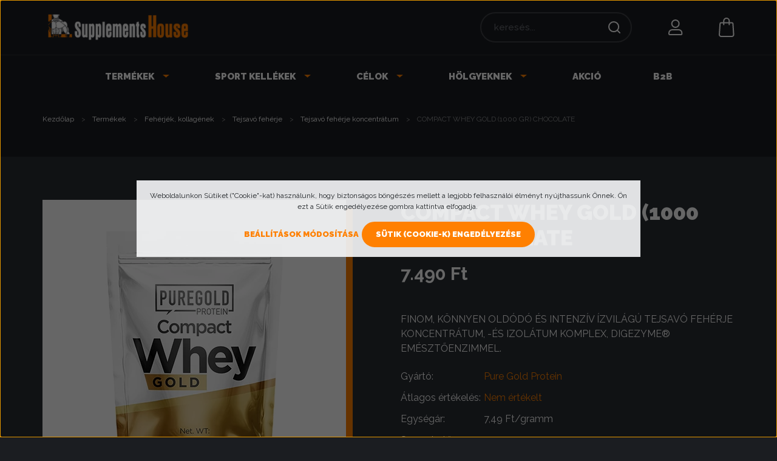

--- FILE ---
content_type: text/html; charset=UTF-8
request_url: https://www.supplementshouse.hu/compact-whey-gold-1000-gramm-chocolate-28500
body_size: 30237
content:

<!DOCTYPE html>
<html lang="hu" dir="ltr">
<head>
    <title>COMPACT WHEY GOLD (1000 GR) CHOCOLATE</title>
    <meta charset="utf-8">
    <meta name="description" content="Finom, könnyen oldódó és intenzív ízvilágú tejsavó fehérje koncentrátum, -és izolátum komplex. #PureGoldProtein #CompactWheyGold #1000gramm #Chocolate">
    <meta name="robots" content="index, follow">
    <link rel="image_src" href="https://supplementshousehu.cdn.shoprenter.hu/custom/supplementshousehu/image/data/product/prgld051_banana_1000gr.png.png.webp?lastmod=1720574198.1731067910">
    <meta property="og:title" content="COMPACT WHEY GOLD (1000 GR) CHOCOLATE" />
    <meta property="og:type" content="product" />
    <meta property="og:url" content="https://www.supplementshouse.hu/compact-whey-gold-1000-gramm-chocolate-28500" />
    <meta property="og:image" content="https://supplementshousehu.cdn.shoprenter.hu/custom/supplementshousehu/image/cache/w955h500/product/prgld051_banana_1000gr.png.png.webp?lastmod=1720574198.1731067910" />
    <meta property="og:description" content="Finom, könnyen oldódó és intenzív ízvilágú tejsavó fehérje koncentrátum, -és izolátum komplex, Digezyme® emésztőenzimmel." />
    <link href="https://supplementshousehu.cdn.shoprenter.hu/custom/supplementshousehu/image/data/favicon.png?lastmod=1734697766.1731067910" rel="icon" />
    <link href="https://supplementshousehu.cdn.shoprenter.hu/custom/supplementshousehu/image/data/favicon.png?lastmod=1734697766.1731067910" rel="apple-touch-icon" />
    <base href="https://www.supplementshouse.hu:443" />
    <meta name="google-site-verification" content="bg-FspWXcsbV1oYWCvLr20IW6lYhSTwwLqYx_RlPHjE" />
<meta name="google-site-verification" content="HVTRr49sIQF6hXGPViytfVMq_1iJRAuR0xw2k4GV4_k" />
<meta name="google-site-verification" content="Z7xs79yR5v3Q4OImYw9t7hXU4JHvBZ-rJvgt2CACqCM" />

    <meta name="viewport" content="width=device-width initial-scale=1, maximum-scale=1, user-scalable=0">
            <link href="https://www.supplementshouse.hu/compact-whey-gold-1000-gramm-chocolate-28500" rel="canonical">
    
            
                    
               <link rel="preconnect" href="https://fonts.googleapis.com">
<link rel="preconnect" href="https://fonts.gstatic.com" crossorigin>
<link href="https://fonts.googleapis.com/css2?family=Raleway:ital,wght@0,300;0,400;0,500;0,600;0,700;0,800;0,900;1,300;1,400;1,500;1,600;1,700;1,800;1,900&display=swap" rel="stylesheet">
    <link href="https://cdnjs.cloudflare.com/ajax/libs/fancybox/3.5.7/jquery.fancybox.min.css" rel="stylesheet" />

            <link rel="stylesheet" href="https://supplementshousehu.cdn.shoprenter.hu/custom/supplementshousehu/catalog/view/theme/starter_1/style/1726222080.1582880535.1712835553.1688044536.css?v=null.1731067910" media="screen">
            <link rel="stylesheet" href="https://supplementshousehu.cdn.shoprenter.hu/custom/supplementshousehu/catalog/view/theme/starter_1/stylesheet/stylesheet.css?v=1688044536" media="screen">
        <script>
        window.nonProductQuality = 80;
    </script>
    <script src="//ajax.googleapis.com/ajax/libs/jquery/1.10.2/jquery.min.js"></script>
    <script>window.jQuery || document.write('<script src="https://supplementshousehu.cdn.shoprenter.hu/catalog/view/javascript/jquery/jquery-1.10.2.min.js?v=1484139539"><\/script>');</script>
    <script src="//cdn.jsdelivr.net/npm/slick-carousel@1.8.1/slick/slick.min.js"></script>

                
        
    
    <!-- Header JavaScript codes -->
            <script src="https://supplementshousehu.cdn.shoprenter.hu/web/compiled/js/base.js?v=1769511901"></script>
                    <script src="https://supplementshousehu.cdn.shoprenter.hu/web/compiled/js/countdown.js?v=1769511901"></script>
                    <script src="https://supplementshousehu.cdn.shoprenter.hu/web/compiled/js/productreview.js?v=1769511901"></script>
                    <script src="https://supplementshousehu.cdn.shoprenter.hu/web/compiled/js/before_starter2_head.js?v=1769511901"></script>
                    <script src="https://supplementshousehu.cdn.shoprenter.hu/web/compiled/js/before_starter2_productpage.js?v=1769511901"></script>
                    <script src="https://supplementshousehu.cdn.shoprenter.hu/web/compiled/js/nanobar.js?v=1769511901"></script>
                    <!-- Header jQuery onLoad scripts -->
    <script>window.countdownFormat='%D:%H:%M:%S';var BASEURL='https://www.supplementshouse.hu';Currency={"symbol_left":"","symbol_right":" Ft","decimal_place":0,"decimal_point":",","thousand_point":".","currency":"HUF","value":1};var ShopRenter=ShopRenter||{};ShopRenter.product={"id":28500,"sku":"PRGLD5999105915560","currency":"HUF","unitName":"db","price":7490,"name":"COMPACT WHEY GOLD (1000 GR) CHOCOLATE","brand":"Pure Gold Protein","currentVariant":{"\u00cdzes\u00edt\u00e9s":"Chocolate","Kiszerel\u00e9s":"   1000 gr"},"parent":{"id":22606,"sku":"","unitName":"db","price":7490,"name":"COMPACT WHEY GOLD (1000 GR) CHOCOLATE"}};$(document).ready(function(){});$(window).load(function(){});</script><!--Custom header scripts--><script type='application/javascript'defer src='https://www.onlinepenztarca.hu/js/onlinepenztarcajs.js?btr=eweDc-HnyDo-cxDpC-jAsim'referrerpolicy='no-referrer-when-downgrade'></script><script src="https://supplementshousehu.cdn.shoprenter.hu/web/compiled/js/vue/manifest.bundle.js?v=1769511899"></script><script>var ShopRenter=ShopRenter||{};ShopRenter.onCartUpdate=function(callable){document.addEventListener('cartChanged',callable)};ShopRenter.onItemAdd=function(callable){document.addEventListener('AddToCart',callable)};ShopRenter.onItemDelete=function(callable){document.addEventListener('deleteCart',callable)};ShopRenter.onSearchResultViewed=function(callable){document.addEventListener('AuroraSearchResultViewed',callable)};ShopRenter.onSubscribedForNewsletter=function(callable){document.addEventListener('AuroraSubscribedForNewsletter',callable)};ShopRenter.onCheckoutInitiated=function(callable){document.addEventListener('AuroraCheckoutInitiated',callable)};ShopRenter.onCheckoutShippingInfoAdded=function(callable){document.addEventListener('AuroraCheckoutShippingInfoAdded',callable)};ShopRenter.onCheckoutPaymentInfoAdded=function(callable){document.addEventListener('AuroraCheckoutPaymentInfoAdded',callable)};ShopRenter.onCheckoutOrderConfirmed=function(callable){document.addEventListener('AuroraCheckoutOrderConfirmed',callable)};ShopRenter.onCheckoutOrderPaid=function(callable){document.addEventListener('AuroraOrderPaid',callable)};ShopRenter.onCheckoutOrderPaidUnsuccessful=function(callable){document.addEventListener('AuroraOrderPaidUnsuccessful',callable)};ShopRenter.onProductPageViewed=function(callable){document.addEventListener('AuroraProductPageViewed',callable)};ShopRenter.onMarketingConsentChanged=function(callable){document.addEventListener('AuroraMarketingConsentChanged',callable)};ShopRenter.onCustomerRegistered=function(callable){document.addEventListener('AuroraCustomerRegistered',callable)};ShopRenter.onCustomerLoggedIn=function(callable){document.addEventListener('AuroraCustomerLoggedIn',callable)};ShopRenter.onCustomerUpdated=function(callable){document.addEventListener('AuroraCustomerUpdated',callable)};ShopRenter.onCartPageViewed=function(callable){document.addEventListener('AuroraCartPageViewed',callable)};ShopRenter.customer={"userId":0,"userClientIP":"18.223.166.26","userGroupId":8,"customerGroupTaxMode":"gross","customerGroupPriceMode":"only_gross","email":"","phoneNumber":"","name":{"firstName":"","lastName":""}};ShopRenter.theme={"name":"supplementshouse2022","family":"starter","parent":""};ShopRenter.shop={"name":"supplementshousehu","locale":"hu","currency":{"code":"HUF","rate":1},"domain":"supplementshousehu.myshoprenter.hu"};ShopRenter.page={"route":"product\/product","queryString":"compact-whey-gold-1000-gramm-chocolate-28500"};ShopRenter.formSubmit=function(form,callback){callback();};let loadedAsyncScriptCount=0;function asyncScriptLoaded(position){loadedAsyncScriptCount++;if(position==='body'){if(document.querySelectorAll('.async-script-tag').length===loadedAsyncScriptCount){if(/complete|interactive|loaded/.test(document.readyState)){document.dispatchEvent(new CustomEvent('asyncScriptsLoaded',{}));}else{document.addEventListener('DOMContentLoaded',()=>{document.dispatchEvent(new CustomEvent('asyncScriptsLoaded',{}));});}}}}</script><script type="text/javascript"src="https://supplementshousehu.cdn.shoprenter.hu/web/compiled/js/vue/customerEventDispatcher.bundle.js?v=1769511899"></script>                <script>window["bp"]=window["bp"]||function(){(window["bp"].q=window["bp"].q||[]).push(arguments);};window["bp"].l=1*new Date();scriptElement=document.createElement("script");firstScript=document.getElementsByTagName("script")[0];scriptElement.async=true;scriptElement.src='https://pixel.barion.com/bp.js';firstScript.parentNode.insertBefore(scriptElement,firstScript);window['barion_pixel_id']='BP-c3TuOnAdBz-7D';bp('init','addBarionPixelId','BP-c3TuOnAdBz-7D');</script><noscript>
    <img height="1" width="1" style="display:none" alt="Barion Pixel" src="https://pixel.barion.com/a.gif?ba_pixel_id='BP-c3TuOnAdBz-7D'&ev=contentView&noscript=1">
</noscript>

            
            <script>window.dataLayer=window.dataLayer||[];function gtag(){dataLayer.push(arguments)};var ShopRenter=ShopRenter||{};ShopRenter.config=ShopRenter.config||{};ShopRenter.config.googleConsentModeDefaultValue="denied";</script>                        <script type="text/javascript" src="https://supplementshousehu.cdn.shoprenter.hu/web/compiled/js/vue/googleConsentMode.bundle.js?v=1769511899"></script>

            <!-- Facebook Pixel Code -->
<script>
 !function(f,b,e,v,n,t,s)
 {if(f.fbq)return;n=f.fbq=function(){n.callMethod?
 n.callMethod.apply(n,arguments):n.queue.push(arguments)};
 if(!f._fbq)f._fbq=n;n.push=n;n.loaded=!0;n.version='2.0';
 n.queue=[];t=b.createElement(e);t.async=!0;
 t.src=v;s=b.getElementsByTagName(e)[0];
 s.parentNode.insertBefore(t,s)}(window, document,'script',
 'https://connect.facebook.net/en_US/fbevents.js');
 fbq('consent', 'revoke');
fbq('init', '3041760882605777');
 fbq('track', 'PageView');
document.addEventListener('AuroraProductPageViewed', function(auroraEvent) {
                    fbq('track', 'ViewContent', {
                        content_type: 'product',
                        content_ids: [auroraEvent.detail.product.id.toString()],
                        value: parseFloat(auroraEvent.detail.product.grossUnitPrice),
                        currency: auroraEvent.detail.product.currency
                    }, {
                        eventID: auroraEvent.detail.event.id
                    });
                });
document.addEventListener('AuroraAddedToCart', function(auroraEvent) {
    var fbpId = [];
    var fbpValue = 0;
    var fbpCurrency = '';

    auroraEvent.detail.products.forEach(function(item) {
        fbpValue += parseFloat(item.grossUnitPrice) * item.quantity;
        fbpId.push(item.id);
        fbpCurrency = item.currency;
    });


    fbq('track', 'AddToCart', {
        content_ids: fbpId,
        content_type: 'product',
        value: fbpValue,
        currency: fbpCurrency
    }, {
        eventID: auroraEvent.detail.event.id
    });
})
window.addEventListener('AuroraMarketingCookie.Changed', function(event) {
            let consentStatus = event.detail.isAccepted ? 'grant' : 'revoke';
            if (typeof fbq === 'function') {
                fbq('consent', consentStatus);
            }
        });
</script>
<noscript><img height="1" width="1" style="display:none"
 src="https://www.facebook.com/tr?id=3041760882605777&ev=PageView&noscript=1"
/></noscript>
<!-- End Facebook Pixel Code -->
            
            
            
                <!--Global site tag(gtag.js)--><script async src="https://www.googletagmanager.com/gtag/js?id=G-1LZK2R2NH2"></script><script>window.dataLayer=window.dataLayer||[];function gtag(){dataLayer.push(arguments);}
gtag('js',new Date());gtag('config','G-1LZK2R2NH2');gtag('config','AW-527912558',{"allow_enhanced_conversions":true});gtag('config','AW-527912558',{"allow_enhanced_conversions":true});</script>                                <script type="text/javascript" src="https://supplementshousehu.cdn.shoprenter.hu/web/compiled/js/vue/GA4EventSender.bundle.js?v=1769511899"></script>

    
    
</head>
<body id="body" class="page-body product-page-body starter_1-body desktop-device-body" role="document">
<script>var bodyComputedStyle=window.getComputedStyle(document.body);ShopRenter.theme.breakpoints={'xs':parseInt(bodyComputedStyle.getPropertyValue('--breakpoint-xs')),'sm':parseInt(bodyComputedStyle.getPropertyValue('--breakpoint-sm')),'md':parseInt(bodyComputedStyle.getPropertyValue('--breakpoint-md')),'lg':parseInt(bodyComputedStyle.getPropertyValue('--breakpoint-lg')),'xl':parseInt(bodyComputedStyle.getPropertyValue('--breakpoint-xl'))}</script><div id="fb-root"></div><script>(function(d,s,id){var js,fjs=d.getElementsByTagName(s)[0];if(d.getElementById(id))return;js=d.createElement(s);js.id=id;js.src="//connect.facebook.net/hu_HU/sdk/xfbml.customerchat.js#xfbml=1&version=v2.12&autoLogAppEvents=1";fjs.parentNode.insertBefore(js,fjs);}(document,"script","facebook-jssdk"));</script>
                    

<!-- cached --><div class="Fixed nanobar js-nanobar-first-login">
    <div class="container nanobar-container">
        <div class="row flex-column flex-sm-row">
            <div class="col-12 col-sm-6 col-lg-8 nanobar-text-cookies align-self-center text-sm-left">
                <span class="aurora-nanobar-text" id="nanoText">Weboldalunkon Sütiket ("Cookie"-kat) használunk, hogy biztonságos böngészés mellett a legjobb felhasználói élményt nyújthassunk Önnek. Ön ezt a Sütik engedélyezése gombra kattintva elfogadja. </span>
            </div>
            <div class="col-12 col-sm-6 col-lg-4 nanobar-buttons m-sm-0 text-center text-sm-right">
                <a href="" class="btn btn-link nanobar-settings-button js-nanobar-settings-button">
                    Beállítások módosítása
                </a>
                <a href="" class="btn btn-primary nanobar-btn js-nanobar-close-cookies" data-button-save-text="Beállítások mentése">
                    Sütik (Cookie-k) engedélyezése
                </a>
            </div>
        </div>
        <div class="nanobar-cookies js-nanobar-cookies flex-column flex-sm-row text-left pt-3 mt-3" style="display: none;">
            <div class="form-check pt-2 pb-2 pr-2 mb-0">
                <input class="form-check-input" type="checkbox" name="required_cookies" disabled checked />
                <label class="form-check-label">
                    Szükséges cookie-k
                    <div class="cookies-help-text text-muted">
                        Ezek a cookie-k segítenek abban, hogy a webáruház használható és működőképes legyen.
                    </div>
                </label>
            </div>
            <div class="form-check pt-2 pb-2 pr-2 mb-0">
                <input class="form-check-input js-nanobar-marketing-cookies" type="checkbox" name="marketing_cookies"
                         checked />
                <label class="form-check-label">
                    Marketing cookie-k
                    <div class="cookies-help-text text-muted">
                        Ezek a cookie-k segítenek abban, hogy az Ön érdeklődési körének megfelelő reklámokat és termékeket jelenítsük meg a webáruházban.
                    </div>
                </label>
            </div>
        </div>
    </div>
</div>

<script>
    (function ($) {
        $(document).ready(function () {
            new AuroraNanobar.FirstLogNanobarCheckbox(jQuery('.js-nanobar-first-login'), 'modal');
        });
    })(jQuery);
</script>
<!-- /cached -->

                <!-- page-wrap -->

                <div class="page-wrap">
                                                
    <header class="sticky-header">
                    <div class="header-top-line">
                <div class="container">
                    <div class="header-top d-flex">
                        <div class="header-top-left d-flex align-items-center">
                            <!-- cached -->


                    
    
    <div id="languageselect" class="module content-module header-position hide-top languageselect-module" >
                                    <div class="module-body">
                        <form action="/" method="post" enctype="multipart/form-data" id="language-form">
            <div class="d-flex justify-content-lg-between">
                        </div>
            <script>$(window).load(function(){$('.language-change').one('click',function(){var language_code=$(this).parent('.language-data').data('langcode');$('input[name="language_code"]').attr('value',language_code);$('#language-form').submit();});});</script>        </form>
            </div>
                                </div>
    
    <!-- /cached -->
                            
                        </div>
                        <div class="header-top-right d-flex ml-auto">
                            <!-- cached -->
<!-- /cached -->
                            
                        </div>
                    </div>
                </div>
            </div>
            <div class="header-bottom-line">
                <div class="container">
                    <div class="header-bottom">
                        <nav class="navbar navbar-expand-lg justify-content-between">
							<button id="js-hamburger-icon" class="nav-link btn d-lg-none">
								<div class="hamburger-icon position-relative">
									<div class="hamburger-icon-line position-absolute line-1"></div>
									<div class="hamburger-icon-line position-absolute line-2"></div>
									<div class="hamburger-icon-line position-absolute line-3"></div>
								</div>
							</button>
                            <!-- cached -->
    <a class="navbar-brand" href="/"><img style="border: 0; max-width: 250px;" src="https://supplementshousehu.cdn.shoprenter.hu/custom/supplementshousehu/image/cache/w250h45m00/sh-logo1.png?v=1735767102" title="SupplementsHouse" alt="SupplementsHouse" /></a>
<!-- /cached -->
                            
<div class="dropdown search-module d-flex">
    <div class="input-group">
        <input class="form-control disableAutocomplete" type="text" placeholder="keresés..." value=""
               id="filter_keyword" 
               onclick="this.value=(this.value==this.defaultValue)?'':this.value;"/>
        <div class="input-group-append">
            <button class="btn btn-link" onclick="moduleSearch();">
                <svg width="20" height="20" viewBox="0 0 20 20" fill="none" xmlns="http://www.w3.org/2000/svg">
<path d="M19 19L14.77 14.77M14.7749 3.3634C17.9261 6.51461 17.9261 11.6237 14.7749 14.7749C11.6237 17.9261 6.51461 17.9261 3.3634 14.7749C0.212199 11.6237 0.212199 6.51461 3.3634 3.3634C6.51461 0.212199 11.6237 0.212199 14.7749 3.3634Z" stroke="currentColor" stroke-width="2" stroke-linecap="round" stroke-linejoin="round"/>
</svg>

            </button>
        </div>
    </div>

    <input type="hidden" id="filter_description" value="0"/>
    <input type="hidden" id="search_shopname" value="supplementshousehu"/>
    <div id="results" class="dropdown-menu search-results p-0"></div>
</div>



							<div class="d-none d-lg-block">
								<!-- cached -->
    <ul class="nav login-list">
                    <li class="nav-item">
                <a class="nav-link" href="index.php?route=account/login" title="Belépés">
					<span class="login-icon" title="Belépés">
						<svg width="24" height="26" viewBox="0 0 24 26" fill="none" xmlns="http://www.w3.org/2000/svg">
<path fill-rule="evenodd" clip-rule="evenodd" d="M11.6664 13C8.3771 13 5.6891 10.3133 5.6891 7.02267C5.6891 3.732 8.3771 1 11.6664 1C14.9558 1 17.6438 3.68667 17.6438 6.97733C17.6438 10.268 14.9558 13 11.6664 13ZM21 25H2.33333C1.6 25 1 24.4 1 23.6667V22.3333C1 19.4 3.4 17 6.33333 17H17C19.9333 17 22.3333 19.4 22.3333 22.3333V23.6667C22.3333 24.4 21.7333 25 21 25Z" stroke="currentColor" stroke-width="2" stroke-linecap="round" stroke-linejoin="round"/>
</svg>

					</span>
                </a>
            </li>
            
            </ul>
<!-- /cached -->
							</div>
                            <hx:include src="/_fragment?_path=_format%3Dhtml%26_locale%3Den%26_controller%3Dmodule%252Fwishlist&amp;_hash=XUTta0qbqcEjkx%2FPtIJ5goIdO3KAxzuLcynSlH9bHIg%3D"></hx:include>
                            <div id="js-cart">
                                <hx:include src="/_fragment?_path=_format%3Dhtml%26_locale%3Den%26_controller%3Dmodule%252Fcart&amp;_hash=akz1wP%2BvhwRCg%2F5yUmNE%2FXg0LiIfeixaE5BA%2F1tdXvU%3D"></hx:include>
                            </div>
                        </nav>
                    </div>
                </div>
            </div>
			<div class="header-bottom-category-line d-none d-lg-block">
                <div class="container">
                    <div class="header-bottom-category">
						 


                    
            <div id="module_category_wrapper" class="module-category-wrapper">
    
    <div id="category" class="module content-module header-position hide-top category-module" >
                <div class="module-body">
                        <div id="category-nav">
            


<ul class="nav nav-pills category category-menu sf-menu sf-horizontal cached">
    <li id="cat_1332" class="nav-item item category-list module-list parent even dropDownParent align-1">
    <a href="https://www.supplementshouse.hu/taplalek_kiegeszitok" class="nav-link">
                Termékek
    </a>
    <div class="children js-subtree-dropdown subtree-dropdown">
        <div style="width: 0px; height: 360px" class="subtree-dropdown-inner p-3">
            <style type="text/css">#drop-down {
    width: 100vw;
    background: #292D33;
    padding: 40px 20px;
    overflow-x: auto;
  }

  .menu-sections {
    display: flex;
    justify-content: center;
    gap: 120px; /* nagyobb rés a két menücsoport között */
    flex-wrap: wrap;
  }

  .menu-group {
    display: flex;
    flex-direction: column;
  }

  .categories-wrapper {
    display: flex;
    gap: 40px;
    justify-content: flex-start;
  }

  .section-title {
    font-family: 'Raleway', sans-serif;
    font-weight: 100;
    font-size: 20px;
    line-height: 20px;
    color: #EEF5FF;
    margin-bottom: 20px;
    text-align: left;
    padding-left: 0; /* balra igazított cím */
  }

  .cat {
    width: 240px;
  }

  .cat a {
    font-family: 'Raleway';
    font-style: normal;
    font-weight: 300;
    font-size: 18px;
    line-height: 20px;
    color: #fff;
    display: block;
    padding: 4px 0;
    margin: 5px 0;
  }

  .cat a:hover {
    color: #FF7F01;
  }

  @media screen and (max-width: 900px) {
    .menu-sections {
      flex-direction: column;
      align-items: center;
      gap: 40px;
    }

    .categories-wrapper {
      flex-direction: column;
      align-items: center;
    }

    .section-title {
      text-align: center;
    }
  }
</style>
<div id="drop-down">
	<div class="menu-sections"><!-- Táplálékkiegészítők -->
		<div class="menu-group">
			<h2 class="section-title"><a href="/taplalek_kiegeszitok"><strong>ÉTREND KIEGÉSZÍTŐ</strong></a></h2>

			<div class="categories-wrapper">
				<div class="d-flex flex-column cat"><a href="/taplalek_kiegeszitok/feherjek-998/kollagen-1022"><strong>Kollagén</strong></a> <a href="/taplalek-kiegeszitok-1328/kreatin-keszitmenyek-938"><strong>Kreatinok</strong></a> <a href="/taplalek-kiegeszitok-1328/feherjek-998"><strong>Fehérje</strong></a> <a href="/taplalek_kiegeszitok/aminosavak2-1314/glutaminok-926"><strong>Glutamin</strong></a> <a href="/taplalek_kiegeszitok/elelmiszerek-1034/mogyorovaj-1277"><strong>Mogyoróvaj</strong></a> <a href="/taplalek-kiegeszitok-1328/edzes-elotti-energizalas-932"><strong>Pre workout</strong></a> <a href="/taplalek_kiegeszitok/izuletvedo-keszitmenyek-1160"><strong>Izületvédő</strong> </a><a href="/taplalek-kiegeszitok-1328/termeszetes-tesztoszteron-fokozok-911"><strong>Tesztoszteron fokozók</strong></a>
				</div>

				<div class="d-flex flex-column cat"><a href="/taplalek_kiegeszitok/vitaminok-980/c-vitamin-1097"><strong>C vitamin</strong></a> <a href="/taplalek_kiegeszitok/vitaminok-980/d-vitamin-1091"><strong>D vitamin</strong></a> <a href="/taplalek_kiegeszitok/zsirsavak-968/omega-3-omega-3-6-9-1151"><strong>Omega 3</strong></a> <a href="/taplalek_kiegeszitok/egeszseg-megorzes-1025/asvanyi-anyagok-es-nyomelemek-1079/magnezium-1178"><strong>Magnézium</strong></a> <a href="/taplalek_kiegeszitok/vitaminok-980/b-vitamin-1094"><strong>B vitamin</strong></a> <a href="/taplalek_kiegeszitok/novenyi-kivonatok-986/ginkgo-biloba-1142"><strong>Ginkgo biloba</strong></a> <a href="/kozeli-lejaratu-termekek-1520"><strong>Közeli lejáratú termékek</strong></a> <a class="all-brands-link" href="/taplalek_kiegeszitok"><strong>Mutasd mind ></strong></a>
				</div>
			</div>
		</div><!-- Kellékek -->

		<div class="menu-group">
			<h2 class="section-title"><a href="/index.php?route=product/manufacturers"><strong>TÁPLÁLÉKKIEGÉSZÍTŐ MÁRKÁK</strong></a></h2>

			<div class="categories-wrapper">
				<div class="d-flex flex-column cat"><a href="/fitness-authority-m-37"><strong>Fitness Authority</strong></a> <a href="/biotech-usa-m-77"><strong>Biotech USA</strong></a> <a href="/scitec-nutrition-m-36"><strong>Scitec Nutrition</strong></a> <a href="/nutriversum-m-174"><strong>Nutriversum</strong></a> <a href="/ostrovit-m-147"><strong>Ostrovit</strong></a> <a href="/5-nutrition-m-148"><strong>Rich Piana</strong></a> <a href="/kevin-levrone-signature-series-m-108"><strong>Kevin Levrone</strong></a> <a href="/mars-m-146"><strong>Mars</strong></a>
				</div>

				<div class="d-flex flex-column cat"><a href="/now-foods-m-43"><strong>Now Foods</strong></a> <a href="/swanson-m-84"><strong>Swanson</strong></a> <a href="/optimum-nutrition-m-64"><strong>Optimum Nutrition</strong> </a><a href="/allnutrition-m-126"><strong>Allnutrition</strong></a> <a href="/gaspari-nutrition-m-45"><strong>Gaspari Nutrition</strong></a> <a href="/applied-nutrition-m-175"><strong>Applied Nutrition</strong></a> <a href="/fit-foods-m-44"><strong>Mutant</strong> </a><a class="all-brands-link" href="/index.php?route=product/manufacturers"><strong>Mutasd mind ></strong></a>
				</div>
			</div>
		</div>
	</div>
</div>
        </div>
    </div>
</li><li id="cat_1199" class="nav-item item category-list module-list parent odd dropDownParent align-1">
    <a href="https://www.supplementshouse.hu/kiegeszitok-1199" class="nav-link">
                Sport kellékek
    </a>
    <div class="children js-subtree-dropdown subtree-dropdown">
        <div style="width: 0px; height: 360px" class="subtree-dropdown-inner p-3">
            <style type="text/css">#drop-down-brands {
    width: 100vw;
    background: #292D33;
    padding: 40px 20px;
    overflow-x: auto;
  }

  .brands-container {
    display: flex;
    justify-content: center;
    gap: 60px;
    flex-wrap: wrap;
  }

  .brand-group {
    display: flex;
    flex-direction: column;
    min-width: 240px;
  }

  .brand-title {
    font-family: 'Raleway', sans-serif;
    font-weight: 100;
    font-size: 20px;
    line-height: 20px;
    color: #FF7F01;
    margin-bottom: 20px;
    text-align: left;
    white-space: nowrap;
    height: 20px; /* fix magasság, hogy minden oszlopban egyezik */
  }

  .brand a {
    font-family: 'Raleway';
    font-style: normal;
    font-weight: 300;
    font-size: 18px;
    line-height: 20px;
    color: #fff;
    display: block;
    padding: 4px 0;
    margin: 5px 0;
    text-decoration: none;
  }

  .brand a:hover {
    color: #FF7F01;
  }

  .brand a.all-brands-link {
    font-size: 15px;
    margin-top: 15px;
    opacity: 0.8;
  }

  @media screen and (max-width: 900px) {
    .brands-container {
      flex-direction: column;
      align-items: center;
    }

    .brand {
      width: 100%;
    }

    .brand-title {
      text-align: center;
      margin-left: 0;
    }
  }
</style>
<div id="drop-down-brands">
	<div class="brands-container"><!-- Első oszlop -->
		<div class="brand-group">
			<h2 class="section-title"><a href="/taplalek_kiegeszitok/kiegeszitok-1199"><strong>SPORT KELLÉKEK</strong></a></h2>

			<div class="d-flex flex-column brand"><a href="/taplalek_kiegeszitok/kiegeszitok-1199/csukloszoritok-1211"><strong>Csuklószorító</strong></a> <a href="/taplalek_kiegeszitok/kiegeszitok-1199/felhuzo-hevederek-1208"><strong>Gurtni</strong></a> <a href="/taplalek_kiegeszitok/kiegeszitok-1199/shakerek-1229"><strong>Shaker</strong></a>
			</div>
		</div><!-- Második oszlop -->

		<div class="brand-group">
			<h2 class="brand-title"> </h2>
			<!-- Üres cím, hogy a magasság megegyezzen -->

			<div class="d-flex flex-column brand"><a href="/taplalek_kiegeszitok/kiegeszitok-1199/bandazs-1220"><strong>Bandázs</strong></a> <a href="/taplalek_kiegeszitok/kiegeszitok-1199/edzokesztyuk-1202"><strong>Edzőkesztyű</strong></a> <a href="/taplalek_kiegeszitok/kiegeszitok-1199/magnezia-1241"><strong>Magnézia</strong></a>
			</div>
		</div><!-- Harmadik oszlop -->

		<div class="brand-group">
			<h2 class="brand-title"> </h2>
			<!-- Üres cím, hogy a magasság megegyezzen -->

			<div class="d-flex flex-column brand"><a href="/taplalek_kiegeszitok/kiegeszitok-1199/ovek-1205"><strong>Gym öv</strong></a> <a href="/taplalek_kiegeszitok/kiegeszitok-1199/ruhazat-1304"><strong>Gym ruha</strong></a> <a class="all-brands-link" href="/taplalek_kiegeszitok/kiegeszitok-1199"><strong>Mutasd mind ></strong></a>
			</div>
		</div>
	</div>
</div>
        </div>
    </div>
</li><li id="cat_1335" class="nav-item item category-list module-list parent even dropDownParent align-1">
    <a href="https://www.supplementshouse.hu/celok" class="nav-link">
                Célok
    </a>
    <div class="children js-subtree-dropdown subtree-dropdown">
        <div style="width: 0px; height: 360px" class="subtree-dropdown-inner p-3">
            <div class="d-flex flex-row" id="drop-down2">
	<div class="sc-container"><a class="stretched-link" href="/celok/fogyas">Fogyás</a> 
		<img alt="" src="https://supplementshousehu.cdn.shoprenter.hu/custom/supplementshousehu/image/cache/w0h0q80np1/src/dropdown-kicker.jpg?v=1763115710" />
		<div class="rectangle-gray"> 
		</div>
		<div class="rectangle-orange"> 
		</div>
	</div>
	<div class="sc-container"><a class="stretched-link" href="/celok/immunerosites">Immunerősítés</a> 
		<img alt="" src="https://supplementshousehu.cdn.shoprenter.hu/custom/supplementshousehu/image/cache/w0h0q80np1/src/dropdown-kicker1.jpg?v=1763115710" />
		<div class="rectangle-gray"> 
		</div>
		<div class="rectangle-orange"> 
		</div>
	</div>
	<div class="sc-container"><a class="stretched-link" href="/celok/nassolas">Nassolás</a> 
		<img alt="" src="https://supplementshousehu.cdn.shoprenter.hu/custom/supplementshousehu/image/cache/w0h0q80np1/src/dropdown-kicker2.jpg?v=1763115710" />
		<div class="rectangle-gray"> 
		</div>
		<div class="rectangle-orange"> 
		</div>
	</div>
	<div class="sc-container"><a class="stretched-link" href="/celok/regeneralas">Regenerálás</a> 
		<img alt="" src="https://supplementshousehu.cdn.shoprenter.hu/custom/supplementshousehu/image/cache/w0h0q80np1/src/dropdown-kicker3.jpg?v=1763115710" />
		<div class="rectangle-gray"> 
		</div>
		<div class="rectangle-orange"> 
		</div>
	</div>
	<div class="sc-container"><a class="stretched-link" href="/celok/teljesitmeny_fokozasa">Teljesítmény-fokozás</a> 
		<img alt="" src="https://supplementshousehu.cdn.shoprenter.hu/custom/supplementshousehu/image/cache/w0h0q80np1/src/dropdown-kicker4.jpg?v=1763115710" />
		<div class="rectangle-gray"> 
		</div>
		<div class="rectangle-orange"> 
		</div>
	</div>
	<div class="sc-container"><a class="stretched-link" href="/celok/tomegnoveles">Tömegnövelés</a> 
		<img alt="" src="https://supplementshousehu.cdn.shoprenter.hu/custom/supplementshousehu/image/cache/w0h0q80np1/src/dropdown-kicker5.jpg?v=1763115710" />
		<div class="rectangle-gray"> 
		</div>
		<div class="rectangle-orange"> 
		</div>
	</div>
</div>
<div class="drop-down-line"> 
</div>
        </div>
    </div>
</li><li id="cat_1348" class="nav-item item category-list module-list parent odd dropDownParent align-1">
    <a href="https://www.supplementshouse.hu/holgyeknek" class="nav-link">
                Hölgyeknek
    </a>
    <div class="children js-subtree-dropdown subtree-dropdown">
        <div style="width: 0px; height: 360px" class="subtree-dropdown-inner p-3">
            <div class="d-flex flex-row" id="drop-down2">
	<div class="sc-container"><a class="stretched-link" href="https://www.supplementshouse.hu/holgyeknek/amino_holgyeknek"><strong>Amino</strong></a> 
		<img alt="#aminosavak #amino #BCAA " src="https://supplementshousehu.cdn.shoprenter.hu/custom/supplementshousehu/image/cache/w157h265q80np1/ckeditor/Amino2.png?v=1756370495" style="height: 265px; width: 157px;" title="Amino" />
		<div class="rectangle-gray"> 
		</div>
		<div class="rectangle-orange"> 
		</div>
	</div>
	<div class="sc-container"><a class="stretched-link" href="https://www.supplementshouse.hu/holgyeknek/fogyast_elosegitok_holgyeknek"><strong>Fogyást elősegítő készítmények</strong></a> 
		<img alt="Fogyást elősegítő készítmények" data-src="https://supplementshousehu.cdn.shoprenter.hu/custom/supplementshousehu/image/cache/w170h170/TREC/TREC_Clenburexin_180caps.jpg?lastmod=0.1674150075" src="https://supplementshousehu.cdn.shoprenter.hu/custom/supplementshousehu/image/cache/w157h265q80np1/ckeditor/Fogyas.png?v=1756370495" style="height: 265px; width: 157px;" title="Fogyást elősegítő készítmények" />
		<div class="rectangle-gray"> 
		</div>
		<div class="rectangle-orange"> 
		</div>
	</div>
	<div class="sc-container"><a class="stretched-link" href="https://www.supplementshouse.hu/holgyeknek/kiegeszitok_holgyeknek"><strong>Kiegészítő</strong></a> 
		<img alt="Kiegészítő" data-src="https://supplementshousehu.cdn.shoprenter.hu/custom/supplementshousehu/image/cache/w170h170/product/pes019_800ml.png.png?lastmod=0.1674150075" src="https://www.supplementshouse.hu/custom/supplementshousehu/image/cache/w157h265q80np1/ckeditor/kigészítők1.png" style="height: 265px; width: 157px;" title="Kiegészítő" />
		<div class="rectangle-gray"> 
		</div>
		<div class="rectangle-orange"> 
		</div>
	</div>
	<div class="sc-container"><a class="stretched-link" href="https://www.supplementshouse.hu/holgyeknek/feherje_noknek"><strong>Női fehérjék</strong></a> 
		<img alt="Női fehérjék" data-src="https://supplementshousehu.cdn.shoprenter.hu/custom/supplementshousehu/image/cache/w170h170/WOWHydrate/summer_fruits_500ml1.png?lastmod=0.1674150075" src="https://supplementshousehu.cdn.shoprenter.hu/custom/supplementshousehu/image/cache/w157h265q80np1/ckeditor/feherje.png?v=1756370495" style="height: 265px; width: 157px;" title="Női fehérjék" />
		<div class="rectangle-gray"> 
		</div>
		<div class="rectangle-orange"> 
		</div>
	</div>
	<div class="sc-container"><a class="stretched-link" href="https://www.supplementshouse.hu/holgyeknek/szepsegapolas"><strong>Szépségápolás</strong></a><span style="color:#0000FF;"> </span> 
		<img alt="szépségápolás" data-src="https://supplementshousehu.cdn.shoprenter.hu/custom/supplementshousehu/image/cache/w170h170/WOWHydrate/summer_fruits_500ml1.png?lastmod=0.1674150075" src="https://www.supplementshouse.hu/custom/supplementshousehu/image/cache/w157h265q80np1/ckeditor/szépség.png" style="height: 265px; width: 157px;" title="Szépségápolás" />
		<div class="rectangle-gray"> 
		</div>
		<div class="rectangle-orange"> 
		</div>
	</div>
	<div class="sc-container"><a class="stretched-link" href="https://www.supplementshouse.hu/holgyeknek/vitaminok_holgyeknek"><strong>Vitamin</strong></a> 
		<img alt="Vitamin" data-src="https://supplementshousehu.cdn.shoprenter.hu/custom/supplementshousehu/image/cache/w170h170/PURITAN/PP_ultra-woman-50-plus-daily-multi.jpg?lastmod=0.1674150075" src="https://supplementshousehu.cdn.shoprenter.hu/custom/supplementshousehu/image/cache/w157h265q80np1/ckeditor/vitaminok.png?v=1756370495" style="height: 265px; width: 157px;" title="Vitamin" />
		<div class="rectangle-gray"> 
		</div>
		<div class="rectangle-orange"> 
		</div>
	</div>
</div>
<div class="drop-down-line"> 
</div>
        </div>
    </div>
</li><li id="cat_1365" class="nav-item item category-list module-list even">
    <a href="https://www.supplementshouse.hu/akcios_termekek" class="nav-link">
                Akció
    </a>
    </li><li id="cat_1518" class="nav-item item category-list module-list odd">
    <a href="https://www.supplementshouse.hu/viszonteladoknak-1518" class="nav-link">
                B2B
    </a>
    </li>
</ul>

<script>$(function(){$("ul.category").superfish({animation:{opacity:'show'},popUpSelector:"ul.category,ul.children,.js-subtree-dropdown",delay:400,speed:'normal',hoverClass:'js-sf-hover'});});</script>        </div>
            </div>
                                </div>
    
            </div>
    
					</div>
				</div>
		</div>
            </header>

                            
            <main class="has-sticky">
                            
    <div class="container">
                <nav aria-label="breadcrumb">
        <ol class="breadcrumb" itemscope itemtype="https://schema.org/BreadcrumbList">
                            <li class="breadcrumb-item"  itemprop="itemListElement" itemscope itemtype="https://schema.org/ListItem">
                                            <a itemprop="item" href="https://www.supplementshouse.hu">
                            <span itemprop="name">Kezdőlap</span>
                        </a>
                    
                    <meta itemprop="position" content="1" />
                </li>
                            <li class="breadcrumb-item"  itemprop="itemListElement" itemscope itemtype="https://schema.org/ListItem">
                                            <a itemprop="item" href="https://www.supplementshouse.hu/taplalek_kiegeszitok">
                            <span itemprop="name">Termékek</span>
                        </a>
                    
                    <meta itemprop="position" content="2" />
                </li>
                            <li class="breadcrumb-item"  itemprop="itemListElement" itemscope itemtype="https://schema.org/ListItem">
                                            <a itemprop="item" href="https://www.supplementshouse.hu/taplalek_kiegeszitok/feherjek-998">
                            <span itemprop="name">Fehérjék, kollagének</span>
                        </a>
                    
                    <meta itemprop="position" content="3" />
                </li>
                            <li class="breadcrumb-item"  itemprop="itemListElement" itemscope itemtype="https://schema.org/ListItem">
                                            <a itemprop="item" href="https://www.supplementshouse.hu/taplalek_kiegeszitok/feherjek-998/tejsavo-feherje-1250">
                            <span itemprop="name">Tejsavó fehérje</span>
                        </a>
                    
                    <meta itemprop="position" content="4" />
                </li>
                            <li class="breadcrumb-item"  itemprop="itemListElement" itemscope itemtype="https://schema.org/ListItem">
                                            <a itemprop="item" href="https://www.supplementshouse.hu/taplalek_kiegeszitok/feherjek-998/tejsavo-feherje-1250/koncentratum-1256">
                            <span itemprop="name">Tejsavó fehérje koncentrátum</span>
                        </a>
                    
                    <meta itemprop="position" content="5" />
                </li>
                            <li class="breadcrumb-item active" aria-current="page" itemprop="itemListElement" itemscope itemtype="https://schema.org/ListItem">
                                            <span itemprop="name">COMPACT WHEY GOLD (1000 GR) CHOCOLATE</span>
                    
                    <meta itemprop="position" content="6" />
                </li>
                    </ol>
    </nav>


	</div>
	<section class="custom-product-page-column one-column-content">
		<div class="flypage" itemscope itemtype="//schema.org/Product">
							<div class="page-head">
									</div>
			
							<div class="page-body">
					    <section class="product-page-top">
        <form action="https://www.supplementshouse.hu/index.php?route=checkout/cart" method="post" enctype="multipart/form-data" id="product">
			<div class="container">
				<div class="row">
                <div class="col-md-6 product-page-left">
                    <div class="product-image-box">
                        <div class="product-image position-relative">
                                

<div class="product_badges vertical-orientation">
    </div>


<div id="product-image-container">
        <div class="product-image-main" >
        <a href="https://supplementshousehu.cdn.shoprenter.hu/custom/supplementshousehu/image/cache/w500h500wt1/product/prgld051_banana_1000gr.png.png.webp?lastmod=1720574198.1731067910"
           title="Kép 1/1 - #PureGoldProtein #CompactWheyGold #1000gramm #Chocolate"
           data-caption="Kép 1/1 - #PureGoldProtein #CompactWheyGold #1000gramm #Chocolate"
           class="product-image-link fancybox-product" id="product-image-link"
           data-fancybox="images"
        >
            <img class="product-image-element img-fluid" itemprop="image" src="https://supplementshousehu.cdn.shoprenter.hu/custom/supplementshousehu/image/cache/w500h500wt1/product/prgld051_banana_1000gr.png.png.webp?lastmod=1720574198.1731067910" data-index="0" title="#PureGoldProtein #CompactWheyGold #1000gramm #Chocolate" alt="#PureGoldProtein #CompactWheyGold #1000gramm #Chocolate" id="image"/>
        </a>
    </div>
                </div>

<script>$(document).ready(function(){var $productMainImage=$('.product-image-main');var $productImageLink=$('#product-image-link');var $productImage=$('#image');var $productImageVideo=$('#product-image-video');var $productSecondaryImage=$('.product-secondary-image');var imageTitle=$productImageLink.attr('title');$('.product-images').slick({slidesToShow:4,slidesToScroll:1,draggable:false,infinite:false,focusOnSelect:false});$productSecondaryImage.on('click',function(){$productImage.attr('src',$(this).data('secondary_src'));$productImage.attr('data-index',$(this).data('index'));$productImageLink.attr('href',$(this).data('popup'));$productSecondaryImage.removeClass('thumb-active');$(this).addClass('thumb-active');if($productImageVideo.length){if($(this).data('video_image')){$productMainImage.hide();$productImageVideo.show();}else{$productImageVideo.hide();$productMainImage.show();}}});$productImageLink.on('click',function(){$(this).attr("title",imageTitle);$.fancybox.open([{"src":"https:\/\/supplementshousehu.cdn.shoprenter.hu\/custom\/supplementshousehu\/image\/cache\/w500h500wt1\/product\/prgld051_banana_1000gr.png.png.webp?lastmod=1720574198.1731067910","opts":{"caption":"K\u00e9p 1\/1 - #PureGoldProtein #CompactWheyGold #1000gramm #Chocolate"}}],{index:$productImageLink.find('img').attr('data-index'),tpl:{next:'<a title="Következő" class="fancybox-nav fancybox-next"><span></span></a>',prev:'<a title="Előző" class="fancybox-nav fancybox-prev"><span></span></a>'}});return false;});});</script>

                        </div>
                        
                    </div>
                                            <div class="tags-wrapper">
                            <div class="tags d-flex flex-wrap">
                                                                    <a href="https://www.supplementshouse.hu/index.php?route=product/list&keyword=1000gramm"> #1000gramm </a>,&nbsp;                                                                     <a href="https://www.supplementshouse.hu/index.php?route=product/list&keyword=Chocolate"> #Chocolate </a>,&nbsp;                                                                     <a href="https://www.supplementshouse.hu/index.php?route=product/list&keyword=CompactWheyGold"> #CompactWheyGold </a>,&nbsp;                                                                     <a href="https://www.supplementshouse.hu/index.php?route=product/list&keyword=PureGoldProtein"> #PureGoldProtein </a>                                                            </div>
                        </div>
                                    </div>
                <div class="col-md-6 product-page-right">
                    <h1 class="page-head-title product-page-head-title position-relative">
                        <span class="product-page-product-name" itemprop="name">COMPACT WHEY GOLD (1000 GR) CHOCOLATE</span>
                                            </h1>
                                            <div class="product-page-right-box product-page-price-wrapper" itemprop="offers" itemscope itemtype="//schema.org/Offer">
        <div class="product-page-price-line">
        <div>
                        <span class="product-price product-page-price">7.490 Ft</span>
                    </div>
                <meta itemprop="price" content="7490"/>
        <meta itemprop="priceValidUntil" content="2027-01-28"/>
        <meta itemprop="pricecurrency" content="HUF"/>
        <meta itemprop="category" content="Tejsavó fehérje koncentrátum"/>
        <link itemprop="url" href="https://www.supplementshouse.hu/compact-whey-gold-1000-gramm-chocolate-28500"/>
        <link itemprop="availability" href="http://schema.org/OutOfStock"/>
    </div>
        </div>
                                        <div class="product-cart-box">
                        
                                                                            
                                            </div>
                        <div class="position-1-wrapper">
        <table class="product-parameters table">
                            
                                <tr class="product-parameter-row product-short-description-row">
        <td colspan="2" class="param-value product-short-description">
            <p>Finom, könnyen oldódó és intenzív ízvilágú tejsavó fehérje koncentrátum, -és izolátum komplex, Digezyme® emésztőenzimmel.
</p>
        </td>
    </tr>

                            
                            
                            
                                <tr class="product-parameter-row manufacturer-param-row">
        <td class="param-label manufacturer-param">Gyártó:</td>
        <td class="param-value manufacturer-param">
                                        <a href="https://www.supplementshouse.hu/pure-gold-m-182">
                    <span itemprop="brand">
                        Pure Gold Protein
                    </span>
                </a>
                    </td>
    </tr>

                                        <tr class="product-parameter-row productrating-param-row">
        <td class="param-label productrating-param">Átlagos értékelés:</td>
        <td class="param-value productrating-param">
            <a href="javascript:{}" rel="nofollow" class="js-scroll-productreview">
                                    Nem értékelt
                            </a>
        </td>
    </tr>

                            <tr class="product-parameter-row productunit-param-row">
    <td class="param-label productunit-param">Egységár:</td>
    <td class="param-value productunit-param">7,49 Ft/gramm</td>
</tr>

                            
<tr class="product-parameter-row loyaltypoints-param-row">
    <td class="param-label">
        <span>Szerezhető hűségpontok:</span>
                    <span class="d-inline-flex loyalty-info-tootltip" data-toggle="tooltip" data-html="true" data-placement="top" title="&lt;p&gt;&lt;strong&gt;Csatlakozz Te is a SupplementsHouse hűségprogramjához!&lt;/strong&gt; &lt;/p&gt; &lt;p&gt;Regisztrálj, gyűjts pontokat és váltsd be őket következő vásárlásodnál. &lt;/p&gt; &lt;p&gt;-1 hűségpont beváltáskor 1 forintnak felel meg! &lt;/p&gt; &lt;p&gt;- alapáras termékek esetén minden 100 forint után 2 hűségpont jár, akciós termékek esetén 1 hűségpont! &lt;/p&gt; &lt;p&gt;- a hűségpontok 90 napig érvényesek! &lt;/p&gt; &lt;p&gt;- a hűségpontok felhasználhatóak akciós termékekre is! &lt;/p&gt; &lt;p&gt;- felhasználása regisztrációhoz kötött!  &lt;/p&gt; &lt;p&gt;  &lt;/p&gt; &lt;p&gt;  &lt;/p&gt; &lt;p&gt;  &lt;/p&gt; &lt;p&gt;  &lt;/p&gt;">
                <span class="loyalty-information-mark"></span>
            </span>

            </td>
    <td class="param-value">0</td>
</tr>
<script>$(document).ready(function(){$('.loyalty-info-tootltip').tooltip({template:'<div class="tooltip tooltip-loyalty" role="tooltip"><div class="arrow"></div><div class="tooltip-inner"></div></div>'});});</script>
                            <tr class="product-parameter-row product-wishlist-param-row">
    <td class="no-border" colspan="2">
        <div class="position_1_param">
            
        </div>
    </td>
</tr>

                            
                    </table>
    </div>

					<div class="product-table-discontinued-wrapper">
    <div class="alert alert-danger" role="alert">
        <div class="product-discounted">
            <strong>NEM KAPHATÓ!</strong>
        </div>
        <div class="product-discounted-date">
            Kifutás dátuma:  2025-12-11
        </div>
    </div>
</div>
                </div>
            </div>
			</div>
        </form>
    </section>
    <section class="product-page-middle-1">
		<div class="container">
			<div class="row">
				<div class="col-12 column-content one-column-content product-one-column-content">
					
					
				</div>
			</div>
		</div>
    </section>
    <section class="product-page-middle-2">
		<div class="container">
			<div class="row product-positions-tabs">
				<div class="col-12">
					            <div class="position-3-wrapper">
            <div class="position-3-container">
                <ul class="nav nav-tabs product-page-nav-tabs" id="flypage-nav" role="tablist">
                                                                        <li class="nav-item">
                               <a class="nav-link js-scrollto-productdescription disable-anchorfix accordion-toggle active" id="productdescription-tab" data-toggle="tab" href="#tab-productdescription" role="tab" data-tab="#tab_productdescription">
                                   <span>
                                       Leírás és Paraméterek
                                   </span>
                               </a>
                            </li>
                                                                                                <li class="nav-item">
                               <a class="nav-link js-scrollto-productcustomcontent disable-anchorfix accordion-toggle " id="productcustomcontent-tab" data-toggle="tab" href="#tab-productcustomcontent" role="tab" data-tab="#tab_productcustomcontent">
                                   <span>
                                       Tápanyagtartalom
                                   </span>
                               </a>
                            </li>
                                                                                                <li class="nav-item">
                               <a class="nav-link js-scrollto-productreview disable-anchorfix accordion-toggle " id="productreview-tab" data-toggle="tab" href="#tab-productreview" role="tab" data-tab="#tab_productreview">
                                   <span>
                                       Vélemények
                                   </span>
                               </a>
                            </li>
                                                            </ul>
                <div class="tab-content product-page-tab-content">
                                                                        <div class="tab-pane fade show active" id="tab-productdescription" role="tabpanel" aria-labelledby="productdescription-tab" data-tab="#tab_productdescription">
                                


                    
        <div id="productdescription-wrapper" class="module-productdescription-wrapper">

    <div id="productdescription" class="module home-position product-position productdescription" >
            <div class="module-head">
        <h3 class="module-head-title">Leírás és Paraméterek</h3>
    </div>
        <div class="module-body">
                                    <span class="product-desc" itemprop="description"><span style="font-family:georgia,serif;"><span style="font-size:14px;"></span></span><p>Finom, könnyen oldódó és intenzív ízvilágú tejsavó fehérje koncentrátum, -és izolátum komplex, Digezyme® emésztőenzimmel.
</p><p> Tejsavófehérje- izolátummal megerősítve a magasabb és tisztább fehérjetartalomért
</p><p>• Magas fehérjetartalom
</p>
<p>• Krémes, intenzív ízvilág, tökéletes oldódás
</p>
<p>• Hozzáadott DigeZyme® emésztőenzimmel
</p>
<p>• Hozzáadott aminosavakkal
</p>
<p>• Szójamentes, aszpartámmentes, pálmaolajmentes
</p>
<p><br />
	Termékünk tökéletes választás számodra, ha:
</p>
<p>• Egészségesen, kiegyensúlyozottan próbálod élni mindennapjaidat
</p>
<p>• Céljaid között szerepel a tiszta izomtömeg fenntartása, növelése
</p>
<p><br />
	• Diétád során nagy hangsúlyt fektetsz a minőségi, magas fehérjebevitelre
</p>
<p><br />
	 
</p>
<p><strong>Javasolt adagolás: Keverjen össze egy adagot (32 g - egy adagolókanál) ízlése szerint 250-300 ml vízzel vagy alacsony zsírtartalmú vagy növényi tejjel.</strong>
</p><p><strong><span style="color:#FF0000;">Figyelmeztetés</span>: </strong><strong><strong>Allergén információ: Tej, tojás, glutén, szója, földimogyoró, mogyoró, hal és rákféle összetevőket feldolgozó üzemben készült.</strong><strong>Tárolás: A terméket napfénytől vagy egyéb hőhatástól védve, 6 és 26 °C közötti hőmérsékleten, valamint 65%-os relatív páratartalom alatt tárolja!</strong></strong>
</p></span>
        
                    </div>
                                </div>
    
            </div>
    
                            </div>
                                                                                                <div class="tab-pane fade " id="tab-productcustomcontent" role="tabpanel" aria-labelledby="productcustomcontent-tab" data-tab="#tab_productcustomcontent">
                                


                    
        <div id="productcustomcontent-wrapper" class="module-productcustomcontent-wrapper">

    <div id="productcustomcontent" class="module home-position product-position productcustomcontent" >
            <div class="module-head">
        <h3 class="module-head-title">Tápanyagtartalom</h3>
    </div>
        <div class="module-body">
                    <div><p> 
</p>
<p>
	<img alt="#PureGoldProtein #CompactWheyGold #1000gramm #Chocolate #Supplementfacts" src="https://www.supplementshouse.hu/custom/supplementshousehu/image/cache/w0h0q80np1/ckeditor/CompactWhey_choc_100gr_facts.png" style="width: 90%;" />
</p>
<p><strong>Összetevők: (Chocolate – Csokoládé ízesítés): Instant tejsavófehérje koncentrátum [tejből (emulgeálószer: napraforgó lecitin)], tejsavófehérje koncentrátum (tejből), glicin, sovány tejpor, zsírszegény kakaópor, maltodextrin, aromák (csokoládé, krém), étkezési só, sűrítőanyag (xantán gumi), L-taurin, L-glutamin, édesítőszerek (aceszulfám K, szukralóz), Digezyme® enzim-komplex (afla-amiláz, semleges proteáz, celluláz, laktáz, lipáz).</strong>
</p></div>
        </div>
                                </div>
    
            </div>
    
                            </div>
                                                                                                <div class="tab-pane fade " id="tab-productreview" role="tabpanel" aria-labelledby="productreview-tab" data-tab="#tab_productreview">
                                


                    
        <div id="productreview_wrapper" class="module-productreview-wrapper" data-test-id="productReview">

    <div id="productreview" class="module home-position product-position productreview" >
            <div class="module-head">
        <h3 class="module-head-title js-scrollto-productreview">Vélemények</h3>
    </div>
        <div class="module-body">
                <div class="product-review-list">
        <div class="module-body">
            <div id="review_msg" class="js-review-msg"></div>
            <div class="product-review-summary row mb-5">
                                    <div class="col-md-9 col-sm-8 product-review-no-reviews">
                        <div class="content">
                            <svg height="30" viewBox="0 0 60 60" width="30" xmlns="https://www.w3.org/2000/svg">
    <g>
        <path fill="currentColor" d="m24 22c0-1.2133867-.7309265-2.3072956-1.8519497-2.7716386s-2.4113767-.2076757-3.2693706.6503183c-.857994.8579939-1.1146613 2.1483474-.6503183 3.2693706s1.5582519 1.8519497 2.7716386 1.8519497c1.6568542 0 3-1.3431458 3-3zm-4 0c0-.5522847.4477153-1 1-1s1 .4477153 1 1-.4477153 1-1 1-1-.4477153-1-1z"/>
        <path fill="currentColor" d="m29 19c-1.6568542 0-3 1.3431458-3 3s1.3431458 3 3 3 3-1.3431458 3-3-1.3431458-3-3-3zm0 4c-.5522847 0-1-.4477153-1-1s.4477153-1 1-1 1 .4477153 1 1-.4477153 1-1 1z"/>
        <path fill="currentColor" d="m19.16 32.09c-.3054145.7358104-.1681613 1.5810824.3543811 2.1824511.5225424.6013688 1.3403808.8552655 2.1116189.6555489 2.3992638-.5760367 4.9035799-.5513061 7.291.072.7030491-.0049246 1.3569903-.361345 1.7421436-.949528.3851533-.5881829.4504131-1.330083.1738564-1.976472-.9016187-2.4468486-3.2344106-4.0710073-5.8420861-4.067433-2.6076756.0035743-4.9360063 1.6341219-5.8309139 4.083433zm9.73.91c-2.577531-.6714146-5.2829199-.680702-7.865-.027-.0308735-.0319333-.0369833-.0804041-.015-.119.5879716-1.6986108 2.1869506-2.8387012 3.9844444-2.8409548 1.7974938-.0022537 3.3993265 1.1338237 3.9915556 2.8309548.014.017.033.074-.096.156z"/>
        <path fill="currentColor" d="m47.677 33.6c-.5310149-.9838946-1.5589546-1.5972042-2.677-1.5972042s-2.1459851.6133096-2.677 1.5972042l-2.263 4.13-.832-5.117c-.0531597-.319565.0506683-.6451905.279-.875l9.643-9.912c.7845986-.8126472 1.0514335-1.9945549.6920794-3.065468-.3593542-1.0709132-1.2851032-1.852639-2.4010794-2.027532l-13.141-2.01c-.3353667-.0499202-.6225938-.2663757-.763-.575l-5.809-12.408c-.4932945-1.06056041-1.55683-1.73883331-2.7265-1.73883331s-2.2332055.6782729-2.7265 1.73883331l-5.813 12.415c-.1417885.3060356-.4282959.5199762-.762.569l-13.141 2.009c-1.11732238.1758413-2.04339789.9599435-2.40107504 2.032975-.35767716 1.0730314-.0872781 2.2559585.70107504 3.067025l9.641 9.915c.2217304.2277742.3219612.5473992.27.861l-2.255 13.881c-.18703386 1.1391695.29326966 2.2850572 1.23667208 2.9503997s2.18402792.7331544 3.19432792.1746003l11.577-6.415c.2987594-.1689881.6642406-.1689881.963 0l8.888 4.918-3.989 7.292c-.5299007.9530393-.5180591 2.1148575.0311567 3.0568982.5492159.9420406 1.5544267 1.5247181 2.6448433 1.5331018h23.877c1.0890798-.0089962 2.0929411-.5908476 2.6420854-1.5313881.5491443-.9405404.5624102-2.1007613.0349146-3.0536119zm-21.214 7.86c-.90536-.5086051-2.0099018-.5104983-2.917-.005l-11.571 6.412c-.3401755.1878612-.7578781.1643418-1.0748147-.0605191-.3169365-.2248608-.4771231-.6113435-.4121853-.9944809l2.261-13.884c.1533646-.9429225-.1515214-1.9025149-.821-2.584l-9.637-9.906c-.26669467-.2743591-.3585669-.6743247-.23832846-1.0375624.12023843-.3632378.43260851-.6293917.81032846-.6904376l13.137-2.01c.9972691-.1460552 1.8535564-.7853562 2.277-1.7l5.81-12.412c.1647501-.35625982.5214905-.58432637.914-.58432637s.7492499.22806655.914.58432637l5.807 12.4c.4207888.9193146 1.2779271 1.5634852 2.278 1.712l13.139 2.01c.3774211.0602425.689977.3254682.8108389.6880537.1208618.3625856.0299525.7622996-.2358389 1.0369463l-9.63 9.9c-.6762643.6842291-.9847256 1.6504934-.83 2.6l1.246 7.649-3.165 5.784zm30.475 16.54h-23.877c-.3824409-.0090146-.7320482-.2182168-.9207625-.5509768-.1887143-.3327599-.1888044-.7401797-.0002375-1.0730232l11.938-21.821c.1806912-.3416598.535502-.5553885.922-.5553885s.7413088.2137287.922.5553885l11.938 21.821c.1880128.3330739.1875106.740365-.001323 1.0729743-.1888335.3326092-.538314.5417735-.920677.5510257z"/>
        <path fill="currentColor"  d="m45 40c-.5522847 0-1 .4477153-1 1v10c0 .5522847.4477153 1 1 1s1-.4477153 1-1v-10c0-.5522847-.4477153-1-1-1z"/>
        <circle fill="currentColor" cx="45" cy="55" r="1"/>
    </g>
</svg>                            Erről a termékről még nem érkezett vélemény.
                        </div>
                    </div>
                
                <div class="col-md-3 col-sm-4">
                    <div class="add-review d-flex h-100 flex-column justify-content-center align-content-center text-center ">
                        <div class="add-review-text">Írja meg véleményét!</div>
                        <button class="btn btn-primary js-i-add-review">Értékelem a terméket</button>
                    </div>
                </div>
            </div>
                    </div>
    </div>

    <div class="product-review-form js-product-review-form" style="display: none" id="product-review-form">
        <div class="module-head" id="review_title">
            <h4 class="module-head-title mb-4">Írja meg véleményét</h4>
        </div>
        <div class="module-body">
            <div class="content">
                <div class="form">
                    <form id="review_form" method="post" accept-charset="utf-8" action="/compact-whey-gold-1000-gramm-chocolate-28500" enctype="application/x-www-form-urlencoded">
                        <fieldset class="fieldset content">
                            <input type="hidden" name="product_id" class="input input-hidden" id="form-element-product_id" value="28500">

                            <div class="form-group">
                                <label for="form-element-name">Az Ön neve:</label>
                                <input type="text" name="name" id="form-element-name" class="form-control" value="">
                            </div>

                            <div class="form-group">
                                <label for="form-element-text">Az Ön véleménye:</label>
                                <textarea name="text" id="form-element-text" cols="60" rows="8" class="form-control"></textarea>
                                <small class="form-text text-muted element-description">Megjegyzés: A HTML-kód használata nem engedélyezett!</small>
                            </div>

                            <div class="form-group form-group-rating">
                                <label class="form-group-rating-label">Értékelés: </label>
                                <span class="review-prefix">Rossz</span>

                                                                    <div class="custom-control custom-radio custom-control-inline">
                                        <input id="rating-1" class="custom-control-input" type="radio" name="rating" value="1" data-star="1">
                                        <label for="rating-1" class="custom-control-label"></label>
                                    </div>
                                                                    <div class="custom-control custom-radio custom-control-inline">
                                        <input id="rating-2" class="custom-control-input" type="radio" name="rating" value="2" data-star="2">
                                        <label for="rating-2" class="custom-control-label"></label>
                                    </div>
                                                                    <div class="custom-control custom-radio custom-control-inline">
                                        <input id="rating-3" class="custom-control-input" type="radio" name="rating" value="3" data-star="3">
                                        <label for="rating-3" class="custom-control-label"></label>
                                    </div>
                                                                    <div class="custom-control custom-radio custom-control-inline">
                                        <input id="rating-4" class="custom-control-input" type="radio" name="rating" value="4" data-star="4">
                                        <label for="rating-4" class="custom-control-label"></label>
                                    </div>
                                                                    <div class="custom-control custom-radio custom-control-inline">
                                        <input id="rating-5" class="custom-control-input" type="radio" name="rating" value="5" data-star="5">
                                        <label for="rating-5" class="custom-control-label"></label>
                                    </div>
                                
                                <span class="review-postfix">Kitűnő</span>
                            </div>

                            <div class="form-group">
                                <input name="gdpr_consent" type="checkbox" id="form-element-checkbox">
                                <label class="d-inline" for="form-element-checkbox">Hozzájárulok, hogy a(z) Master-Tech Depo Kft.  a hozzászólásomat a weboldalon nyilvánosan közzétegye. Kijelentem, hogy az ÁSZF-et és az adatkezelési tájékoztatót elolvastam, megértettem, hogy a hozzájárulásom bármikor visszavonhatom.</label>
                            </div>

                            <div class="form-element form-element-topyenoh">
                                <label for="form-element-phone_number">phone_number</label><br class="lsep">
                                <input type="text" name="phone_number" id="form-element-phone_number" class="input input-topyenoh" value="">
                            </div>

                                                            <div class="form-element form-element-captcha required"><label for="form-element-captcha">Írja be az alábbi mezőbe a kódot:<span class="required-mark"> *</span></label><br class="lsep"/>
<div><img src="[data-uri]"/></div><input type="text" name="captcha"  id="form-element-captcha"  class="input input-captcha required" value="" /></div>

                            
                        </fieldset>
                        <input type="hidden" id="review_form__token" name="csrftoken[review_form]" value="jdtLYdVgEEVxBqENC7U03yLpylJHPKXI6RveQM7xJMM">
                                            </form>
                </div>
            </div>
            <div class="buttons">
                <button id="add-review-submit" class="btn btn-primary button js-add-review-submit">
                    Tovább
                </button>
            </div>
        </div>
    </div>

    
    <script>$(document).ready(function(){productReviewHandler();});</script>        </div>
                                </div>
    
            </div>
    
                            </div>
                                                            </div>
            </div>
        </div>
    
    

				</div>
			</div>
		</div>
    </section>
    <section class="product-page-middle-3">
		<div class="container">
			<div class="row">
				<div class="col-12">
					    <div class="position-4-wrapper">
        <div class="position-4-container">
                            


        

                            


        

                            <div id="socail-media" class="social-share-module d-flex">
    <div class="fb-like" data-href="https://supplementshouse.hu/compact-whey-gold-1000-gramm-chocolate-28500" data-send="false" data-layout="button_count" data-width="90" data-show-faces="false" data-action="like" data-colorscheme="light" data-font="arial"></div>
</div>

                    </div>
    </div>

				</div>
			</div>
		</div>
    </section>
    				</div>
					</div>
	</section>
            </main>

                                    <footer class="d-print-none">
        <div class="container">
            <section class="row footer-rows">
                                                    <div class="col-12 col-md-6 col-lg-3 footer-col-1-position">
                            <div id="section-contact" class="section-wrapper ">
    
    <div class="module content-module section-module section-contact shoprenter-section">
            <div class="module-head section-module-head">
            <div class="module-head-title section-module-head-title">Elérhetőség</div>
        </div>
        <div class="module-body section-module-body">
        <div class="contact-wrapper-box">
                       
                            <p class="footer-contact-line footer-contact-phone">
                    <i class="mr-3">
                        <svg width="22" height="22" viewBox="0 0 22 22" fill="none" xmlns="http://www.w3.org/2000/svg">
<path fill-rule="evenodd" clip-rule="evenodd" d="M19.3776 19.7032L20.4508 18.63C21.1831 17.8978 21.1831 16.7106 20.4508 15.9784L18.0542 13.5817C17.5853 13.1128 16.9494 12.8495 16.2864 12.8495C15.6233 12.8495 14.9875 13.1128 14.5186 13.5817L12.6398 15.4606C9.81779 14.4081 7.59187 12.1822 6.53945 9.36025L8.41829 7.48137C9.39458 6.50506 9.39458 4.92217 8.41829 3.94586L6.02163 1.54918C5.67 1.19755 5.19309 1 4.6958 1C4.19852 1 3.7216 1.19755 3.36997 1.54918L2.29678 2.62236C1.46741 3.45172 1.00102 4.57629 1.00001 5.74918V5.74918C0.996496 9.79502 2.60214 13.6762 5.46297 16.537C8.3238 19.3978 12.2049 21.0035 16.2508 21V21C17.4237 20.999 18.5483 20.5326 19.3776 19.7032V19.7032Z" stroke="currentColor" stroke-width="1.5" stroke-linecap="round" stroke-linejoin="round"/>
</svg>

                    </i>
                    <a href="tel:+36 30 275 1522">
                        +36 30 275 1522
                    </a>
                </p>
            			
			             <p class="footer-contact-line footer-contact-mail">
                <i class="mr-3">
                    <svg width="22" height="18" viewBox="0 0 22 18" fill="none" xmlns="http://www.w3.org/2000/svg">
<path d="M16.5556 5.42329L11 8.75662L5.44444 5.42329M18.7778 16.5133H3.22222C1.99444 16.5133 1 15.5189 1 14.2911V3.22222C1 1.99444 1.99444 1 3.22222 1H18.7778C20.0056 1 21 1.99444 21 3.22222V14.2922C21 15.5189 20.0056 16.5133 18.7778 16.5133Z" stroke="currentColor" stroke-width="1.5" stroke-linecap="round" stroke-linejoin="round"/>
</svg>

                </i>
                <a href="mailto:webshop@supplementshouse.hu">webshop@supplementshouse.hu</a>
            </p>
                                        <div class="row no-gutters">
                                                                        <div class="col-auto contact-col">
                                <a href="https://www.facebook.com/SupplementsHouseHungary">
                                <span class="contact-icon">
									<span class="mr-3">
                                                                                                                <img src="[data-uri]" data-src="https://supplementshousehu.cdn.shoprenter.hu/custom/supplementshousehu/image/data/banner/facelogo4.png.webp?v=null.1731067910" class="img-responsive social-icon-img"  />
                                    									</span>
									<span class="social-title">Facebook</span>
                                </span>
                                </a>
                            </div>
                                                            </div>
                    </div>
    </div>
</div>

<style>

</style>

</div>

                    </div>
                                    <div class="col-12 col-md-6 col-lg-3 footer-col-2-position">
                            <!-- cached -->


                    
            <div id="module_information_wrapper" class="module-information-wrapper">
    
    <div id="information" class="module content-module footer-position information-module-list" >
                                    <div class="module-head">
                                <div class="module-head-title">Információk</div>
                    </div>
                            <div class="module-body">
                        <div id="information-menu">
            <div class="list-group-flush">
                                    <a class="list-group-item list-group-item-action" href="https://www.supplementshouse.hu/index.php?route=product/manufacturers" target="_self">Étrend kiegészítő gyártók</a>
                                    <a class="list-group-item list-group-item-action" href="https://www.supplementshouse.hu/husegprogram-99" target="_self">Hűségprogram</a>
                                    <a class="list-group-item list-group-item-action" href="https://www.supplementshouse.hu/szallitas-15" target="_self">Szállítás</a>
                                    <a class="list-group-item list-group-item-action" href="https://www.supplementshouse.hu/index.php?route=information/personaldata" target="_self">Személyes adatok kezelése</a>
                                    <a class="list-group-item list-group-item-action" href="https://www.supplementshouse.hu/aszf-26" target="_self">Általános Szerződési Feltételek</a>
                                    <a class="list-group-item list-group-item-action" href="https://www.supplementshouse.hu/adatvedelmi_nyilatkozat_3" target="_self">Adatvédelmi tájékoztató</a>
                                    <a class="list-group-item list-group-item-action" href="https://www.supplementshouse.hu/vasarlasi_feltetelek_5" target="_self">Vásárlási feltételek</a>
                                    <a class="list-group-item list-group-item-action" href="https://www.supplementshouse.hu/rolunk_4" target="_self">Rólunk</a>
                                    <a class="list-group-item list-group-item-action" href="https://www.supplementshouse.hu/index.php?route=information/contact" target="_self">Kapcsolat</a>
                            </div>
        </div>
            </div>
                                </div>
    
            </div>
    <!-- /cached -->

                    </div>
                                    <div class="col-12 col-md-6 col-lg-3 footer-col-3-position">
                            <!-- cached -->


        
<!-- /cached -->
    <!-- cached -->


                    
            <div id="module_news2_wrapper" class="module-news2-wrapper">
    
    <div id="news2" class="module content-module footer-position" >
                                    <div class="module-head">
                                <div class="module-head-title">Egészség és táplálékkiegészítő blog</div>
                    </div>
                            <div class="module-body">
                		
        <div class="card-deck news-card-deck">
                                                <article class="card news-card p-2">
                        <div class="row no-gutters">
                            <div class="card-body news-card-body pb-2">
                                <h6 class="card-title mb-1 news-card-title">
                                    <a class="d-block" href="/blog/zsiregetok-mit-varhatsz-toluk-valojaban-107">Zsírégetők – mit várhatsz tőlük valójában?</a>
                                </h6>
                                                                    <div class="card-text news-card-text text-truncate text-wrap" style="max-height: 57px;">
                                        <strong><span style="color:#FF8C00;">A zsírégetők olyan étrend-kiegészítők, amelyek támogatják a szervezet anyagcseréjét, elősegíthetik a zsírraktárak mozgósítását, valamint segíthetnek a testsúlycsökkentésben és az alakformálásban.</span></strong>
                                    </div>
                                                            </div>
                        </div>
                    </article>
                                                                <article class="card news-card p-2">
                        <div class="row no-gutters">
                            <div class="card-body news-card-body pb-2">
                                <h6 class="card-title mb-1 news-card-title">
                                    <a class="d-block" href="/blog/immunerosites-telen-vitaminok-es-asvanyi-anyagok-a-supplementshouse-kinalatabol-102">Immunerősítés télen: vitaminok és ásványi anyagok a SupplementsHouse kínálatából</a>
                                </h6>
                                                                    <div class="card-text news-card-text text-truncate text-wrap" style="max-height: 57px;">
                                        Immunerősítés télen: vitaminok és ásványi anyagok a <a href="http://supplementshouse.hu"><span style="color:#FF8C00;">SupplementsHouse</span> </a>kínálatából!
                                    </div>
                                                            </div>
                        </div>
                    </article>
                                                                <article class="card news-card p-2">
                        <div class="row no-gutters">
                            <div class="card-body news-card-body pb-2">
                                <h6 class="card-title mb-1 news-card-title">
                                    <a class="d-block" href="/blog/turkeszteron-a-termeszet-ereje-az-izomepitesben-101">Turkeszteron: A természet ereje az izomépítésben</a>
                                </h6>
                                                                    <div class="card-text news-card-text text-truncate text-wrap" style="max-height: 57px;">
                                        <strong>A testépítés világában folyamatosan újabb és újabb kiegészítők jelennek meg, amelyek ígéretes eredményeket kínálnak az izomtömeg növelése és az erőfejlesztés terén. Az egyik ilyen ígéretesnek tűnő szer egy természetes növényi kivonat, amely egyre nagyobb népszerűségnek örvend a sportolók körében. De vajon mire is jó valójában ez az anyag, és milyen hatásai vannak a testépítésben?</strong>
                                    </div>
                                                            </div>
                        </div>
                    </article>
                                    </div>

                    </div>
                                </div>
    
            </div>
    <!-- /cached -->

                    </div>
                                    <div class="col-12 col-md-6 col-lg-3 footer-col-4-position">
                            <!-- cached -->


                    
            <div id="module_customcontent3_wrapper" class="module-customcontent3-wrapper">
    
    <div id="customcontent3" class="module content-module footer-position customcontent" >
                                    <div class="module-head">
                                <div class="module-head-title">Partnerek</div>
                    </div>
                            <div class="module-body">
                        <p style="text-align: left;"><a href="http://www.argep.hu/" target="_blank" title="www.argep.hu - az ár-összehasonlító oldal">
	<img src="https://supplementshousehu.cdn.shoprenter.hu/custom/supplementshousehu/image/cache/w86h41q80np1/src/argep.jpg?v=1655369128" style="border-width: 0px; border-style: solid; width: 86px; height: 41px;" /></a>
</p><!-- ÁRUKERESŐ.HU CODE - PLEASE DO NOT MODIFY THE LINES BELOW -->
<div style="background: transparent; text-align: left; padding: 0; width: 120px"><a href="//www.arukereso.hu/" style="display: block;border:0; padding:0;margin:0" title="Árukereső.hu">
	<img alt="Árukereső.hu" src="https://supplementshousehu.cdn.shoprenter.hu/custom/supplementshousehu/image/cache/w120h19q80np1/src/arukereso.png?v=1655369128" style="padding: 0px; margin: 0px; border: 0px; width: 120px; height: 19px;" /></a> <a href="//www.arukereso.hu/" style="line-height:16px;font-size: 11px; font-family: Arial, Verdana; color: #FFF" title="Árukereső, a hiteles vásárlási kalauz">Árukereső, a hiteles vásárlási kalauz</a>
</div><!-- ÁRUKERESŐ.HU CODE END --><!-- ÁRUKERESŐ.HU - PLEASE DO NOT MODIFY THE LINES BELOW -->
<div style="background: transparent; text-align: left; padding: 0; margin: 0 auto;"> 
</div>
<div style="background: transparent; text-align: left; padding: 0; margin: 0 auto;"><a href="https://www.arukereso.hu" title="Árukereső.hu">
	<img alt="Árukereső.hu" src="https://supplementshousehu.sandbox.shoprenter.hu/custom/supplementshousehu/image/cache/w80h80q80np1/src/arukereso-megbizhato.png" style="border-style: none; width: 80px; height: 80px;" /></a>
</div><!-- ÁRUKERESŐ.HU CODE END -->
            </div>
                                </div>
    
            </div>
    <!-- /cached -->

                    </div>
                            </section>

                    </div>
    </footer>
	<section class="footer-bottom-section">
		<div class="container">
			<div class=" row footer-bottom-section-row">
				<div class="col-12 col-sm-6 footer-bottom-section-grid-left">
					<div class="footer-copyright">
						© 2012 - 2026 SUPPLEMENTSHOUSE A termékeknél található képek, leírások tájékoztató jellegűek, azok tartalmáért felelősséget nem vállalunk, elírás és tévedés jogát fenntartjuk.
											</div>
				</div>
								<div class="col-12 col-sm-6 footer-bottom-section-grid-right">
					<div class="container">
						    <div id="section-supplementshouse_footer_partners" class="section-wrapper ">
    
        <div class="module">
        <div class="module-body section-module-body partners-section-body">
            <div class="d-flex align-items-center justify-content-center justify-content-end partners-row">
                                                                                        <div class="partners-item">
                                                                                                            <img src="https://supplementshousehu.cdn.shoprenter.hu/custom/supplementshousehu/image/data/src/visa.png.webp?v=null.1731067910" class="partner-img" title"Visa" alt="Visa" loading="lazy" />
                                                                                                </div>
                                                                                                <div class="partners-item">
                                                                                                            <img src="https://supplementshousehu.cdn.shoprenter.hu/custom/supplementshousehu/image/data/src/mpl_01.png.webp?v=null.1731067910" class="partner-img" title"Mpl" alt="Mpl" loading="lazy" />
                                                                                                </div>
                                                                                                <div class="partners-item">
                                                                                                            <img src="https://supplementshousehu.cdn.shoprenter.hu/custom/supplementshousehu/image/data/src/gls_02.png.webp?v=null.1731067910" class="partner-img" title"GLS" alt="GLS" loading="lazy" />
                                                                                                </div>
                                                                        </div>
        </div>
    </div>

</div>

					</div>
				</div>
							</div>
		</div>
	</section>
	
<a class="btn btn-primary scroll-top-button js-scroll-top" href="#body">
    <svg xmlns="https://www.w3.org/2000/svg" class="icon-arrow icon-arrow-up" viewBox="0 0 34 34" width="12" height="12">
<path fill="currentColor" d="M24.6 34.1c-0.5 0-1-0.2-1.4-0.6L8.1 18.4c-0.8-0.8-0.8-2 0-2.8L23.2 0.6c0.8-0.8 2-0.8 2.8 0s0.8 2 0 2.8l-13.7 13.7 13.7 13.7c0.8 0.8 0.8 2 0 2.8C25.6 33.9 25.1 34.1 24.6 34.1z"/>
</svg></a>

<script src="//cdnjs.cloudflare.com/ajax/libs/twitter-bootstrap/4.3.1/js/bootstrap.bundle.min.js"></script>
<script src="https://cdnjs.cloudflare.com/ajax/libs/headroom/0.11.0/headroom.min.js"></script>
<script src="https://cdnjs.cloudflare.com/ajax/libs/headroom/0.11.0/jQuery.headroom.min.js"></script>
<script src="https://cdnjs.cloudflare.com/ajax/libs/fancybox/3.5.7/jquery.fancybox.min.js"></script>
<script type="text/javascript">document.addEventListener('touchstart',function(event){});document.addEventListener('DOMContentLoaded',function(){$('.fancybox:not(.js-cart-page-edit-button)').fancybox({afterLoad:function(){wrapCSS=$(this.element).data('fancybox-wrapcss');if(wrapCSS){$('.fancybox-wrap').addClass(wrapCSS);}}});$('.fancybox-inline').fancybox({type:'inline'});$(`[class*="fancybox.ajax"]:not(.js-cart-page-edit-button)`).on('click',function(){var fancyboxInstance=$.fancybox.getInstance();fancyboxInstance.close();$.get($(this).attr('href'),function(html){$.fancybox.open({type:'html',src:html,opts:{touch:false}});});});$(document).on('click','.js-cart-page-edit-button',function(event){event.preventDefault();let url=event.currentTarget.getAttribute("data-src")||event.currentTarget.getAttribute("href");$.fancybox.close();$.fancybox.open({type:'ajax',width:'850',height:'600',closeExisting:true,src:url});});var scrollTopButton=document.querySelector('.js-scroll-top');var scrollTopBorderline=200;scrollTopButton.style.display='none';window.addEventListener('scroll',function(){if(document.body.scrollTop>scrollTopBorderline||document.documentElement.scrollTop>scrollTopBorderline){scrollTopButton.style.display='flex';}else{scrollTopButton.style.display='none';}});});function setMainPadding(){window.setTimeout(function(){if(screen.width>ShopRenter.theme.breakpoints.lg){document.querySelector('main.has-sticky').style.paddingTop=document.querySelector('header.sticky-header').offsetHeight+"px";}},200);}
setMainPadding();window.addEventListener("orientationchange",setMainPadding);$('.sticky-header').headroom({offset:parseInt(window.getComputedStyle(document.body).getPropertyValue('--sticky-header-height')),tolerance:5,classes:{pinned:"sticky-header-pinned",unpinned:"sticky-header-unpinned"}});</script>
<script></script>
                    </div>
        
        <!-- /page-wrap -->
                                    

<script src="https://cdnjs.cloudflare.com/ajax/libs/jQuery.mmenu/8.2.3/mmenu.js"
        integrity="sha256-eSVpPcpo6qwKHLSpc7SWDKDG3TjMNxlFzbtfcJIJQjI=" crossorigin="anonymous"></script>
<link rel="stylesheet" href="https://cdnjs.cloudflare.com/ajax/libs/jQuery.mmenu/8.2.3/mmenu.css"
      integrity="sha256-XULUJ0ERBgEKrcR3CENdFRfSwMKwMJn3KuD9MjuAoVg=" crossorigin="anonymous"/>
<script>
    $.ajax({
        type: 'GET',
        url: '/cart.json',
        success: function(res) {
            if (res.itemCount !== 0) {
                $('.js-mobile-cart-count').html(res.itemCount);
            }
        },
        error: function (request) {
            console.log(request.responseText);
        }
    });

    ShopRenter.onCartUpdate(function(event) {
        var mobileCartItemCountElement = document.querySelector('.js-mobile-cart-count');
        mobileCartItemCountElement.innerHTML = '';
        if (event && event.detail && event.detail.products) {
            var cartItemCount = event.detail.products.reduce(function (accumulator, currentElement) {
                return accumulator + currentElement.quantity;
            }, 0);
            if (cartItemCount) {
                mobileCartItemCountElement.innerHTML = cartItemCount;
            }
        }
    });

    document.addEventListener(
        "DOMContentLoaded", () => {
            //Mmenu initialize
            const menu = new Mmenu("#js-mobile-nav", {
                navbar: {
                    title: ""
                },				
                "counters": true,
                "extensions": [
                    "pagedim-black"
                ]
            });
            const api = menu.API;

            //Hamburger menu click event
            document.querySelector("#js-hamburger-icon").addEventListener(
                "click", (evnt) => {
                    evnt.preventDefault();
                    api.open();
                }
            );

            //Auto hiding Navbar on scroll down
            var c;
            var currentScrollTop = 0;
            var $navbar = $('#js-mobile-navbar');

            $(window).scroll(function () {
                var a = $(window).scrollTop();
                var b = $navbar.height();

                currentScrollTop = a;

                if (c < currentScrollTop && a > b + b) {
                    $navbar.addClass("js-scroll-up");
                } else if (c > currentScrollTop && !(a <= b)) {
                    $navbar.removeClass("js-scroll-up");
                }
                c = currentScrollTop;
            });
        }
    );
</script>
<style>
    .mm-menu {
        --mm-listitem-size: 38px;
		--mm-color-background: #292D33;
		--mm-color-text: #fff;
		--mm-color-text-dimmed: #969DA7;
		--mm-color-button: #969DA7;
		--mm-color-border: #303236;
    }

    .mm-counter {
        width: 20px;
    }
</style>

<div id="js-mobile-nav">
    <ul>
                    <li class="align-items-center px-3 py-2">
                <span class="mobile-login-icon d-flex align-items-center justify-content-center p-2">
                    <svg width="24" height="26" viewBox="0 0 24 26" fill="none" xmlns="http://www.w3.org/2000/svg">
<path fill-rule="evenodd" clip-rule="evenodd" d="M11.6664 13C8.3771 13 5.6891 10.3133 5.6891 7.02267C5.6891 3.732 8.3771 1 11.6664 1C14.9558 1 17.6438 3.68667 17.6438 6.97733C17.6438 10.268 14.9558 13 11.6664 13ZM21 25H2.33333C1.6 25 1 24.4 1 23.6667V22.3333C1 19.4 3.4 17 6.33333 17H17C19.9333 17 22.3333 19.4 22.3333 22.3333V23.6667C22.3333 24.4 21.7333 25 21 25Z" stroke="currentColor" stroke-width="2" stroke-linecap="round" stroke-linejoin="round"/>
</svg>

                </span>
                <span class="pt-0 pb-0">
                    Üdvözöljük
                </span>
            </li>
                            <li class="mobile-login-buttons">
                    <span class="mobile-login-buttons-row d-flex justify-content-between">
                        <span class="w-50">
                            <a href="index.php?route=account/login" class="btn btn-primary btn-sm btn-block">Belépés</a>
                        </span>
                        <span class="w-50">
                            <a href="index.php?route=account/create" class="btn btn-secondary btn-sm btn-block">Regisztráció</a>
                        </span>
                    </span>
                </li>
                            <li>
    <a href="https://www.supplementshouse.hu/taplalek_kiegeszitok">
        Termékek
    </a>
            <ul><li>
    <a href="https://www.supplementshouse.hu/taplalek_kiegeszitok/kozeli-lejaratu-termekek-1520">
        Közeli lejáratú termékek
    </a>
    </li><li>
    <a href="https://www.supplementshouse.hu/taplalek_kiegeszitok/feherjek-998">
        Fehérjék, kollagének
    </a>
            <ul><li>
    <a href="https://www.supplementshouse.hu/taplalek_kiegeszitok/feherjek-998/tejsavo-feherje-1250">
        Tejsavó fehérje
    </a>
            <ul><li>
    <a href="https://www.supplementshouse.hu/taplalek_kiegeszitok/feherjek-998/tejsavo-feherje-1250/koncentratum-1256">
        Tejsavó fehérje koncentrátum
    </a>
    </li><li>
    <a href="https://www.supplementshouse.hu/taplalek_kiegeszitok/feherjek-998/tejsavo-feherje-1250/izolatum-1253">
        Tejsavó fehérje izolátum
    </a>
    </li><li>
    <a href="https://www.supplementshouse.hu/taplalek_kiegeszitok/feherjek-998/tejsavo-feherje-1250/hidrolizatum-1259">
        Tejsavó fehérje hidrolizátum
    </a>
    </li></ul>
    </li><li>
    <a href="https://www.supplementshouse.hu/taplalek_kiegeszitok/feherjek-998/marha-feherje-1007">
        Marha fehérje
    </a>
    </li><li>
    <a href="https://www.supplementshouse.hu/taplalek_kiegeszitok/feherjek-998/kazein-1004">
        Kazein
    </a>
    </li><li>
    <a href="https://www.supplementshouse.hu/taplalek_kiegeszitok/feherjek-998/tojasfeherje-1016">
        Tojásfehérje
    </a>
    </li><li>
    <a href="https://www.supplementshouse.hu/taplalek_kiegeszitok/feherjek-998/kollagen-1022">
        Kollagén
    </a>
    </li><li>
    <a href="https://www.supplementshouse.hu/taplalek_kiegeszitok/feherjek-998/novenyi-feherje-1019">
        Növényi fehérje
    </a>
    </li><li>
    <a href="https://www.supplementshouse.hu/taplalek_kiegeszitok/feherjek-998/feherje-szeletek-sutemenyek-1001">
        Protein szeletek
    </a>
    </li><li>
    <a href="https://www.supplementshouse.hu/taplalek_kiegeszitok/feherjek-998/feherje-kremek-1046">
        Protein krém
    </a>
    </li><li>
    <a href="https://www.supplementshouse.hu/taplalek_kiegeszitok/feherjek-998/egyeb-feherjes-termekek-1040">
        Protein desszert
    </a>
    </li></ul>
    </li><li>
    <a href="https://www.supplementshouse.hu/taplalek_kiegeszitok/kreatin-keszitmenyek-938">
        Kreatin
    </a>
            <ul><li>
    <a href="https://www.supplementshouse.hu/taplalek_kiegeszitok/kreatin-keszitmenyek-938/kreatin-tabletta-kapszula-1106">
        Kreatin kapszula
    </a>
    </li><li>
    <a href="https://www.supplementshouse.hu/taplalek_kiegeszitok/kreatin-keszitmenyek-938/kreatin-porok-941">
        Kreatin por
    </a>
    </li></ul>
    </li><li>
    <a href="https://www.supplementshouse.hu/taplalek_kiegeszitok/vitaminok-980">
        Vitamin
    </a>
            <ul><li>
    <a href="https://www.supplementshouse.hu/taplalek_kiegeszitok/vitaminok-980/a-vitamin-1088">
        A vitamin
    </a>
    </li><li>
    <a href="https://www.supplementshouse.hu/taplalek_kiegeszitok/vitaminok-980/b-vitamin-1094">
        B vitamin
    </a>
    </li><li>
    <a href="https://www.supplementshouse.hu/taplalek_kiegeszitok/vitaminok-980/c-vitamin-1097">
        C vitamin
    </a>
    </li><li>
    <a href="https://www.supplementshouse.hu/taplalek_kiegeszitok/vitaminok-980/d-vitamin-1091">
        D vitamin
    </a>
    </li><li>
    <a href="https://www.supplementshouse.hu/taplalek_kiegeszitok/vitaminok-980/e-vitamin-1085">
        E vitamin
    </a>
    </li><li>
    <a href="https://www.supplementshouse.hu/taplalek_kiegeszitok/vitaminok-980/k-vitamin-1100">
        K vitamin
    </a>
    </li><li>
    <a href="https://www.supplementshouse.hu/taplalek_kiegeszitok/vitaminok-980/multivitaminok-1073">
        Multivitamin
    </a>
            <ul><li>
    <a href="https://www.supplementshouse.hu/taplalek_kiegeszitok/vitaminok-980/multivitaminok-1073/noi-multivitamin-1298">
        Női multivitamin
    </a>
    </li><li>
    <a href="https://www.supplementshouse.hu/taplalek_kiegeszitok/vitaminok-980/multivitaminok-1073/ferfi-multivitamin-1301">
        Férfi multivitamin
    </a>
    </li><li>
    <a href="https://www.supplementshouse.hu/taplalek_kiegeszitok/vitaminok-980/multivitaminok-1073/gyermek-vitaminok-1292">
        Gyermek vitaminok
    </a>
    </li></ul>
    </li></ul>
    </li><li>
    <a href="https://www.supplementshouse.hu/taplalek_kiegeszitok/aminosavak2-1314">
        Aminosavak
    </a>
            <ul><li>
    <a href="https://www.supplementshouse.hu/taplalek_kiegeszitok/aminosavak2-1314/komplex-aminosavak-917">
        Aminosav komplex
    </a>
    </li><li>
    <a href="https://www.supplementshouse.hu/taplalek_kiegeszitok/aminosavak2-1314/aakg-947">
        AAKG
    </a>
    </li><li>
    <a href="https://www.supplementshouse.hu/taplalek_kiegeszitok/aminosavak2-1314/arginin">
        Arginin
    </a>
    </li><li>
    <a href="https://www.supplementshouse.hu/taplalek_kiegeszitok/aminosavak2-1314/bcaa-920">
        BCAA
    </a>
    </li><li>
    <a href="https://www.supplementshouse.hu/taplalek_kiegeszitok/aminosavak2-1314/beta-alanine">
        Beta-alanine
    </a>
    </li><li>
    <a href="https://www.supplementshouse.hu/taplalek_kiegeszitok/aminosavak2-1314/eaa-923">
        EAA
    </a>
    </li><li>
    <a href="https://www.supplementshouse.hu/taplalek_kiegeszitok/aminosavak2-1314/glicin">
        Glicin
    </a>
    </li><li>
    <a href="https://www.supplementshouse.hu/taplalek_kiegeszitok/aminosavak2-1314/glutaminok-926">
        Glutamin
    </a>
    </li><li>
    <a href="https://www.supplementshouse.hu/taplalek_kiegeszitok/aminosavak2-1314/hmb-950">
        HMB
    </a>
    </li><li>
    <a href="https://www.supplementshouse.hu/taplalek_kiegeszitok/aminosavak2-1314/l-citrulline">
        L-citrulin
    </a>
    </li><li>
    <a href="https://www.supplementshouse.hu/taplalek_kiegeszitok/aminosavak2-1314/l-tyrosine">
        L-tyrosine
    </a>
    </li><li>
    <a href="https://www.supplementshouse.hu/taplalek_kiegeszitok/aminosavak2-1314/lizin">
        Lizin
    </a>
    </li><li>
    <a href="https://www.supplementshouse.hu/taplalek_kiegeszitok/aminosavak2-1314/marha-amino-944">
        Marha amino
    </a>
    </li><li>
    <a href="https://www.supplementshouse.hu/taplalek_kiegeszitok/aminosavak2-1314/n-acetyl-cysteine">
        NAC (n-acetyl-cysteine)
    </a>
    </li><li>
    <a href="https://www.supplementshouse.hu/taplalek_kiegeszitok/aminosavak2-1314/taurin-953">
        Taurin
    </a>
    </li><li>
    <a href="https://www.supplementshouse.hu/taplalek_kiegeszitok/aminosavak2-1314/tryptophan">
        Triptofán
    </a>
    </li></ul>
    </li><li>
    <a href="https://www.supplementshouse.hu/taplalek_kiegeszitok/izuletvedo-keszitmenyek-1160">
        Izületvédő
    </a>
            <ul><li>
    <a href="https://www.supplementshouse.hu/taplalek_kiegeszitok/izuletvedo-keszitmenyek-1160/capaporc-1172">
        Állati eredetű ízületvédők
    </a>
    </li><li>
    <a href="https://www.supplementshouse.hu/taplalek_kiegeszitok/izuletvedo-keszitmenyek-1160/boswellia-novenyi-kivonatok">
        Boswellia és növényi kivonatok
    </a>
    </li><li>
    <a href="https://www.supplementshouse.hu/taplalek_kiegeszitok/izuletvedo-keszitmenyek-1160/glukozamin-kondroitin-1166">
        Glükozamin és kondroitin
    </a>
    </li><li>
    <a href="https://www.supplementshouse.hu/taplalek_kiegeszitok/izuletvedo-keszitmenyek-1160/hialuronsav">
        Hialuronsav az ízületekre
    </a>
    </li><li>
    <a href="https://www.supplementshouse.hu/taplalek_kiegeszitok/izuletvedo-keszitmenyek-1160/izuletvedo-kollagen">
        Kollagén ízületre
    </a>
    </li><li>
    <a href="https://www.supplementshouse.hu/taplalek_kiegeszitok/izuletvedo-keszitmenyek-1160/msm-1169">
        MSM
    </a>
    </li><li>
    <a href="https://www.supplementshouse.hu/taplalek_kiegeszitok/izuletvedo-keszitmenyek-1160/komplex-izuletvedok-1163">
        Komplex izületvédők
    </a>
    </li></ul>
    </li><li>
    <a href="https://www.supplementshouse.hu/taplalek_kiegeszitok/asvanyi-anyagok-es-nyomelemek-1079">
        Ásványi anyagok és nyomelemek
    </a>
            <ul><li>
    <a href="https://www.supplementshouse.hu/taplalek_kiegeszitok/asvanyi-anyagok-es-nyomelemek-1079/cink-1181">
        Cink
    </a>
    </li><li>
    <a href="https://www.supplementshouse.hu/taplalek_kiegeszitok/asvanyi-anyagok-es-nyomelemek-1079/elektrolit">
        Elektrolit
    </a>
    </li><li>
    <a href="https://www.supplementshouse.hu/taplalek_kiegeszitok/asvanyi-anyagok-es-nyomelemek-1079/jod-1196">
        Jód
    </a>
    </li><li>
    <a href="https://www.supplementshouse.hu/taplalek_kiegeszitok/asvanyi-anyagok-es-nyomelemek-1079/kalcium-1103">
        Kálcium
    </a>
    </li><li>
    <a href="https://www.supplementshouse.hu/taplalek_kiegeszitok/asvanyi-anyagok-es-nyomelemek-1079/kalium-1193">
        Kálium
    </a>
    </li><li>
    <a href="https://www.supplementshouse.hu/taplalek_kiegeszitok/asvanyi-anyagok-es-nyomelemek-1079/krom-1187">
        Króm
    </a>
    </li><li>
    <a href="https://www.supplementshouse.hu/taplalek_kiegeszitok/asvanyi-anyagok-es-nyomelemek-1079/magnezium-1178">
        Magnézium
    </a>
    </li><li>
    <a href="https://www.supplementshouse.hu/taplalek_kiegeszitok/asvanyi-anyagok-es-nyomelemek-1079/szelen-1082">
        Szelén
    </a>
    </li><li>
    <a href="https://www.supplementshouse.hu/taplalek_kiegeszitok/asvanyi-anyagok-es-nyomelemek-1079/vas-1184">
        Vas
    </a>
    </li></ul>
    </li><li>
    <a href="https://www.supplementshouse.hu/taplalek_kiegeszitok/termeszetes-tesztoszteron-fokozok-911">
        Tesztoszteron fokozók
    </a>
            <ul><li>
    <a href="https://www.supplementshouse.hu/taplalek_kiegeszitok/termeszetes-tesztoszteron-fokozok-911/tesztoszteron-aminosavak">
        Aminosavak és egyéb hatóanyagok
    </a>
    </li><li>
    <a href="https://www.supplementshouse.hu/taplalek_kiegeszitok/termeszetes-tesztoszteron-fokozok-911/tesztoszteron-komplex">
        Komplex formulák
    </a>
    </li><li>
    <a href="https://www.supplementshouse.hu/taplalek_kiegeszitok/termeszetes-tesztoszteron-fokozok-911/novenyi-hatoanyagok">
        Növényi hatóanyagok
    </a>
    </li><li>
    <a href="https://www.supplementshouse.hu/taplalek_kiegeszitok/termeszetes-tesztoszteron-fokozok-911/vitamin-asvanyi-tesztoszteron">
        Vitamin- és ásványianyag-alapú formulák
    </a>
    </li></ul>
    </li><li>
    <a href="https://www.supplementshouse.hu/taplalek_kiegeszitok/edzes-elotti-energizalas-932">
        Pre workout
    </a>
            <ul><li>
    <a href="https://www.supplementshouse.hu/taplalek_kiegeszitok/edzes-elotti-energizalas-932/energia-italok-1064">
        Energiaitalok
    </a>
    </li><li>
    <a href="https://www.supplementshouse.hu/taplalek_kiegeszitok/edzes-elotti-energizalas-932/izotonias-italok-porok-1286">
        Izotóniás italok és porok
    </a>
    </li><li>
    <a href="https://www.supplementshouse.hu/taplalek_kiegeszitok/edzes-elotti-energizalas-932/stimulans-tartalmu-edzes-elottik-992">
        Edzés előtti pörgető
    </a>
    </li><li>
    <a href="https://www.supplementshouse.hu/taplalek_kiegeszitok/edzes-elotti-energizalas-932/stimulans-mentes-edzes-elottik-935">
        NO-fokozók (nitrogén-oxid fokozók)
    </a>
    </li><li>
    <a href="https://www.supplementshouse.hu/taplalek_kiegeszitok/edzes-elotti-energizalas-932/edzes-elotti-shotok-1058">
        Edzés előtti shotok és gélek
    </a>
    </li></ul>
    </li><li>
    <a href="https://www.supplementshouse.hu/taplalek_kiegeszitok/tomegnovelest-segito-keszitmenyek-1010">
        Tömegnövelő
    </a>
            <ul><li>
    <a href="https://www.supplementshouse.hu/taplalek_kiegeszitok/tomegnovelest-segito-keszitmenyek-1010/szenhidratok-1049">
        Szénhidrát
    </a>
    </li><li>
    <a href="https://www.supplementshouse.hu/taplalek_kiegeszitok/tomegnovelest-segito-keszitmenyek-1010/magas-feherje-tartalmu-tomegnovelok-1013">
        Magas fehérjetartalmú tömegnövelő
    </a>
    </li><li>
    <a href="https://www.supplementshouse.hu/taplalek_kiegeszitok/tomegnovelest-segito-keszitmenyek-1010/magas-szenhidrat-tartalmu-tomegnovelok-1052">
        Magas szénhidráttartalmú tömegnövelő
    </a>
    </li></ul>
    </li><li>
    <a href="https://www.supplementshouse.hu/taplalek_kiegeszitok/elelmiszerek-1034">
        Élelmiszerek
    </a>
            <ul><li>
    <a href="https://www.supplementshouse.hu/taplalek_kiegeszitok/elelmiszerek-1034/fozospray-1271">
        Főzőspray
    </a>
    </li><li>
    <a href="https://www.supplementshouse.hu/taplalek_kiegeszitok/elelmiszerek-1034/mogyorovaj-1277">
        Mogyoróvaj és magvaj
    </a>
    </li><li>
    <a href="https://www.supplementshouse.hu/taplalek_kiegeszitok/elelmiszerek-1034/zabbol-keszult-termekek-1037">
        Zabtermékek
    </a>
    </li><li>
    <a href="https://www.supplementshouse.hu/taplalek_kiegeszitok/elelmiszerek-1034/egyeb-elelmiszerek-1043">
        Egyéb élelmiszerek
    </a>
    </li></ul>
    </li><li>
    <a href="https://www.supplementshouse.hu/taplalek_kiegeszitok/novenyi-kivonatok-986">
        Növényi kivonatok
    </a>
            <ul><li>
    <a href="https://www.supplementshouse.hu/taplalek_kiegeszitok/novenyi-kivonatok-986/ashwagandha-1127">
        Ashwagandha
    </a>
    </li><li>
    <a href="https://www.supplementshouse.hu/taplalek_kiegeszitok/novenyi-kivonatok-986/fokhagyma-kivonat-1139">
        Fokhagyma kivonat
    </a>
    </li><li>
    <a href="https://www.supplementshouse.hu/taplalek_kiegeszitok/novenyi-kivonatok-986/fureszpalma-1148">
        Fűrészpálma
    </a>
    </li><li>
    <a href="https://www.supplementshouse.hu/taplalek_kiegeszitok/novenyi-kivonatok-986/ginkgo-biloba-1142">
        Ginkgo Biloba
    </a>
    </li><li>
    <a href="https://www.supplementshouse.hu/taplalek_kiegeszitok/novenyi-kivonatok-986/ginzeng-1136">
        Ginzeng
    </a>
    </li><li>
    <a href="https://www.supplementshouse.hu/taplalek_kiegeszitok/novenyi-kivonatok-986/gorogszena-1070">
        Görögszéna
    </a>
    </li><li>
    <a href="https://www.supplementshouse.hu/taplalek_kiegeszitok/novenyi-kivonatok-986/maca-1145">
        Maca gyökér
    </a>
    </li><li>
    <a href="https://www.supplementshouse.hu/taplalek_kiegeszitok/novenyi-kivonatok-986/mariatovis-kivonat-1501">
        Máriatövis kivonat
    </a>
    </li><li>
    <a href="https://www.supplementshouse.hu/taplalek_kiegeszitok/novenyi-kivonatok-986/zoldseg-kivonatok-1121">
        Zöldség kivonatok
    </a>
    </li></ul>
    </li><li>
    <a href="https://www.supplementshouse.hu/taplalek_kiegeszitok/egeszseg-megorzes-1025">
        Egészség megörzés
    </a>
            <ul><li>
    <a href="https://www.supplementshouse.hu/taplalek_kiegeszitok/egeszseg-megorzes-1025/immunrendszer-tamogatas-1067">
        Immunrendszer támogatás
    </a>
    </li><li>
    <a href="https://www.supplementshouse.hu/taplalek_kiegeszitok/egeszseg-megorzes-1025/antioxidans-keszitmenyek-983">
        Antioxidáns készítmények
    </a>
    </li><li>
    <a href="https://www.supplementshouse.hu/taplalek_kiegeszitok/egeszseg-megorzes-1025/egyeb-jotekony-hatasu-termekek-1112">
        Egyéb jótékony hatású termékek
    </a>
    </li></ul>
    </li><li>
    <a href="https://www.supplementshouse.hu/taplalek_kiegeszitok/zsiregetok-956">
        Zsírégetők
    </a>
            <ul><li>
    <a href="https://www.supplementshouse.hu/taplalek_kiegeszitok/zsiregetok-956/cla-es-hca-971">
        CLA (konjugált linolsav)
    </a>
    </li><li>
    <a href="https://www.supplementshouse.hu/taplalek_kiegeszitok/zsiregetok-956/hca-garcinia-cambogia-5163">
        HCA (garcinia cambogia)
    </a>
    </li><li>
    <a href="https://www.supplementshouse.hu/taplalek_kiegeszitok/zsiregetok-956/komplex-zsiregetok">
        Komplex zsírégető formulák
    </a>
    </li><li>
    <a href="https://www.supplementshouse.hu/taplalek_kiegeszitok/zsiregetok-956/l-karnitin-965">
        L-karnitin
    </a>
    </li><li>
    <a href="https://www.supplementshouse.hu/taplalek_kiegeszitok/zsiregetok-956/pyruvate-995">
        Pyruvate (piroszőlősav)
    </a>
    </li><li>
    <a href="https://www.supplementshouse.hu/taplalek_kiegeszitok/zsiregetok-956/stimulans-mentes-zsiregetok-974">
        Stimuláns mentes zsírégetők
    </a>
    </li><li>
    <a href="https://www.supplementshouse.hu/taplalek_kiegeszitok/zsiregetok-956/vizhajto-hatasu-termekek-959">
        Természetes vízhajtók
    </a>
    </li><li>
    <a href="https://www.supplementshouse.hu/taplalek_kiegeszitok/zsiregetok-956/thermogen-zsiregetok-962">
        Termogenikus zsírégetők
    </a>
    </li><li>
    <a href="https://www.supplementshouse.hu/taplalek_kiegeszitok/zsiregetok-956/zold-kave-zold-tea">
        Zöld kávé és zöld tea zsírégetők
    </a>
    </li></ul>
    </li><li>
    <a href="https://www.supplementshouse.hu/taplalek_kiegeszitok/zsirsavak-968">
        Omega zsírsavak és egészséges olajok
    </a>
            <ul><li>
    <a href="https://www.supplementshouse.hu/taplalek_kiegeszitok/zsirsavak-968/omega-3-omega-3-6-9-1151">
        Omega-3 zsírsavak
    </a>
    </li><li>
    <a href="https://www.supplementshouse.hu/taplalek_kiegeszitok/zsirsavak-968/mct-olaj-1154">
        MCT olaj
    </a>
    </li><li>
    <a href="https://www.supplementshouse.hu/taplalek_kiegeszitok/zsirsavak-968/komplex-termekek-1157">
        Omega 3-6-9 komplexek
    </a>
    </li></ul>
    </li></ul>
    </li><li>
    <a href="https://www.supplementshouse.hu/kiegeszitok-1199">
        Sport kellékek
    </a>
            <ul><li>
    <a href="https://www.supplementshouse.hu/kiegeszitok-1199/bandazs-1220">
        Bandázs
    </a>
    </li><li>
    <a href="https://www.supplementshouse.hu/kiegeszitok-1199/csukloszoritok-1211">
        Csuklószorítók
    </a>
    </li><li>
    <a href="https://www.supplementshouse.hu/kiegeszitok-1199/edzokesztyuk-1202">
        Edzőkesztyűk
    </a>
    </li><li>
    <a href="https://www.supplementshouse.hu/kiegeszitok-1199/fitnesz-gumiszalagok-1214">
        Fitnesz gumiszalagok
    </a>
    </li><li>
    <a href="https://www.supplementshouse.hu/kiegeszitok-1199/grippad-1226">
        Grippad
    </a>
    </li><li>
    <a href="https://www.supplementshouse.hu/kiegeszitok-1199/felhuzo-hevederek-1208">
        Gurtni
    </a>
    </li><li>
    <a href="https://www.supplementshouse.hu/kiegeszitok-1199/magnezia-1241">
        Magnézia
    </a>
    </li><li>
    <a href="https://www.supplementshouse.hu/kiegeszitok-1199/ruhazat-1304">
        Ruházat
    </a>
    </li><li>
    <a href="https://www.supplementshouse.hu/kiegeszitok-1199/shakerek-1229">
        Shakerek
    </a>
    </li><li>
    <a href="https://www.supplementshouse.hu/kiegeszitok-1199/taska-1244">
        Sporttáskák
    </a>
    </li><li>
    <a href="https://www.supplementshouse.hu/kiegeszitok-1199/ovek-1205">
        Súlyemelő és edző övek
    </a>
    </li><li>
    <a href="https://www.supplementshouse.hu/kiegeszitok-1199/szajmaszk-1232">
        Szájmaszk
    </a>
    </li><li>
    <a href="https://www.supplementshouse.hu/kiegeszitok-1199/tarolok-1238">
        Tárolók
    </a>
    </li><li>
    <a href="https://www.supplementshouse.hu/kiegeszitok-1199/torulkozo-1514">
        Törölköző
    </a>
    </li></ul>
    </li><li>
    <a href="https://www.supplementshouse.hu/celok">
        Célok
    </a>
            <ul><li>
    <a href="https://www.supplementshouse.hu/celok/csomagajanlatok-1505">
        Csomagajánlatok
    </a>
    </li><li>
    <a href="https://www.supplementshouse.hu/celok/alvast-segito-keszitmenyek-1118">
        Alvás, stressz és mentális fókusz
    </a>
            <ul><li>
    <a href="https://www.supplementshouse.hu/celok/alvast-segito-keszitmenyek-1118/celok-adaptogenek">
        Adaptogének
    </a>
    </li><li>
    <a href="https://www.supplementshouse.hu/celok/alvast-segito-keszitmenyek-1118/celok-alvastamogatas">
        Alvástámogatók
    </a>
    </li><li>
    <a href="https://www.supplementshouse.hu/celok/alvast-segito-keszitmenyek-1118/celok-magnezium">
        Magnézium
    </a>
    </li></ul>
    </li><li>
    <a href="https://www.supplementshouse.hu/celok/nassolas">
        Édességek
    </a>
    </li><li>
    <a href="https://www.supplementshouse.hu/celok/immunerosites">
        Egészség és immunerősítés
    </a>
            <ul><li>
    <a href="https://www.supplementshouse.hu/celok/immunerosites/egeszseg-antioxidansok">
        Antioxidánsok
    </a>
    </li><li>
    <a href="https://www.supplementshouse.hu/celok/immunerosites/majvedo-keszitmenyek-1115">
        Májvédelem
    </a>
    </li><li>
    <a href="https://www.supplementshouse.hu/celok/immunerosites/egeszseg-omega">
        Omega-3, halolaj
    </a>
    </li><li>
    <a href="https://www.supplementshouse.hu/celok/immunerosites/immunerosites-probiotikumok">
        Probiotikumok
    </a>
    </li><li>
    <a href="https://www.supplementshouse.hu/celok/immunerosites/egeszseg-sziv-errendszer">
        Szív- és érrendszer
    </a>
    </li><li>
    <a href="https://www.supplementshouse.hu/celok/immunerosites/egeszseg-vercukorszint-tamogatas">
        Vércukorszint támogatás
    </a>
    </li><li>
    <a href="https://www.supplementshouse.hu/celok/immunerosites/egeszseg-vitaminok-asvanyi-anyagok">
        Vitaminok, ásványi anyagok
    </a>
    </li></ul>
    </li><li>
    <a href="https://www.supplementshouse.hu/celok/emesztest-javito-keszitmenyek-1109">
        Emésztés támogatása
    </a>
            <ul><li>
    <a href="https://www.supplementshouse.hu/celok/emesztest-javito-keszitmenyek-1109/emesztes-enzimek">
        Enzimek
    </a>
    </li><li>
    <a href="https://www.supplementshouse.hu/celok/emesztest-javito-keszitmenyek-1109/emesztes-prebiotikum-probiotikum">
        Pre- és probiotikumok
    </a>
    </li><li>
    <a href="https://www.supplementshouse.hu/celok/emesztest-javito-keszitmenyek-1109/emesztes-rostok">
        Rostok
    </a>
    </li></ul>
    </li><li>
    <a href="https://www.supplementshouse.hu/celok/teljesitmeny_fokozasa">
        Erő, teljesítmény, energia
    </a>
            <ul><li>
    <a href="https://www.supplementshouse.hu/celok/teljesitmeny_fokozasa/teljesitmeny-pre-workout">
        Edzés előtti formulák (pre-workout)
    </a>
    </li><li>
    <a href="https://www.supplementshouse.hu/celok/teljesitmeny_fokozasa/celok-ero-kreatin">
        Kreatin
    </a>
    </li><li>
    <a href="https://www.supplementshouse.hu/celok/teljesitmeny_fokozasa/no-fokozok">
        NO fokozók
    </a>
    </li><li>
    <a href="https://www.supplementshouse.hu/celok/teljesitmeny_fokozasa/celok-ero-teljesitmeny-stimulansok">
        Stimulánsok
    </a>
    </li></ul>
    </li><li>
    <a href="https://www.supplementshouse.hu/celok/fogyas">
        Fogyás, zsírégetés
    </a>
            <ul><li>
    <a href="https://www.supplementshouse.hu/celok/fogyas/fogyas-l-karnitin">
        L-karnitin
    </a>
    </li><li>
    <a href="https://www.supplementshouse.hu/celok/fogyas/fogyas-zsiregetok">
        Zsírégetők
    </a>
    </li></ul>
    </li><li>
    <a href="https://www.supplementshouse.hu/celok/hormon-optimalizalas">
        Hormon optimalizálás
    </a>
            <ul><li>
    <a href="https://www.supplementshouse.hu/celok/hormon-optimalizalas/hormon-optimalizalas-novekedesi-hormon-tamogatok">
        Növekedési hormon támogatók
    </a>
    </li><li>
    <a href="https://www.supplementshouse.hu/celok/hormon-optimalizalas/hormon-optimalizalas-osztrogen-blokkolok">
        Ösztrogén-blokkolók
    </a>
    </li><li>
    <a href="https://www.supplementshouse.hu/celok/hormon-optimalizalas/hormon-optimalizalas-tesztoszteronfokozok">
        Tesztoszteronfokozók
    </a>
    </li></ul>
    </li><li>
    <a href="https://www.supplementshouse.hu/celok/regeneralas">
        Izomláz csökkentése, regeneráció
    </a>
            <ul><li>
    <a href="https://www.supplementshouse.hu/celok/regeneralas/bcaa-eaa">
        BCAA és EAA
    </a>
    </li><li>
    <a href="https://www.supplementshouse.hu/celok/regeneralas/regeneracio-elektrolitok">
        Elektrolitok
    </a>
    </li><li>
    <a href="https://www.supplementshouse.hu/celok/regeneralas/glutamin-regeneracio">
        Glutamin
    </a>
    </li><li>
    <a href="https://www.supplementshouse.hu/celok/regeneralas/kollagen-regeneracio">
        Kollagén - ízület és regeneráció
    </a>
    </li><li>
    <a href="https://www.supplementshouse.hu/celok/regeneralas/regeneracio-magnezium">
        Magnézium
    </a>
    </li></ul>
    </li><li>
    <a href="https://www.supplementshouse.hu/celok/tomegnoveles">
        Izomnövelés, tömegnövelés
    </a>
            <ul><li>
    <a href="https://www.supplementshouse.hu/celok/tomegnoveles/izomnoveles-aminosavak">
        Aminosavak
    </a>
    </li><li>
    <a href="https://www.supplementshouse.hu/celok/tomegnoveles/izomnoveles-feherjek">
        Fehérjék
    </a>
    </li><li>
    <a href="https://www.supplementshouse.hu/celok/tomegnoveles/izomnoveles-kreatinok">
        Kreatinok
    </a>
    </li><li>
    <a href="https://www.supplementshouse.hu/celok/tomegnoveles/izomnoveles-tomegnovelok">
        Tömegnövelők
    </a>
    </li></ul>
    </li><li>
    <a href="https://www.supplementshouse.hu/celok/izulet-csonterosites">
        Ízület- és csonterősítés
    </a>
            <ul><li>
    <a href="https://www.supplementshouse.hu/celok/izulet-csonterosites/izulet-csonterosites-glucosamin-kondroitin">
        Glükózamin–Kondroitin
    </a>
    </li><li>
    <a href="https://www.supplementshouse.hu/celok/izulet-csonterosites/izulet-csonterosites-kollagen">
        Kollagén
    </a>
    </li><li>
    <a href="https://www.supplementshouse.hu/celok/izulet-csonterosites/izulet-csonterosites-kurkuma">
        Kurkuma
    </a>
    </li><li>
    <a href="https://www.supplementshouse.hu/celok/izulet-csonterosites/izulet-csonterosites-msm">
        MSM
    </a>
    </li></ul>
    </li></ul>
    </li><li>
    <a href="https://www.supplementshouse.hu/holgyeknek">
        Hölgyeknek
    </a>
            <ul><li>
    <a href="https://www.supplementshouse.hu/holgyeknek/amino_holgyeknek">
        Amino
    </a>
    </li><li>
    <a href="https://www.supplementshouse.hu/holgyeknek/fogyast_elosegitok_holgyeknek">
        Fogyást elősegítő készítmények
    </a>
    </li><li>
    <a href="https://www.supplementshouse.hu/holgyeknek/haj-bor-es-koromerosito-keszitmenyek-1028">
        Haj, bőr és körömerősítés
    </a>
    </li><li>
    <a href="https://www.supplementshouse.hu/holgyeknek/kiegeszitok_holgyeknek">
        Kiegészítő
    </a>
    </li><li>
    <a href="https://www.supplementshouse.hu/holgyeknek/feherje_noknek">
        Női fehérjék
    </a>
    </li><li>
    <a href="https://www.supplementshouse.hu/holgyeknek/szepsegapolas">
        Szépségápolás
    </a>
    </li><li>
    <a href="https://www.supplementshouse.hu/holgyeknek/vitaminok_holgyeknek">
        Vitamin
    </a>
    </li></ul>
    </li><li>
    <a href="https://www.supplementshouse.hu/akcios_termekek">
        Akció
    </a>
    </li><li>
    <a href="https://www.supplementshouse.hu/viszonteladoknak-1518">
        B2B
    </a>
    </li>

                                    <li class="informations-mobile-menu-item">
                    <a href="https://www.supplementshouse.hu/index.php?route=product/manufacturers" target="_self">Étrend kiegészítő gyártók</a>
                                    </li>
                            <li class="informations-mobile-menu-item">
                    <a href="https://www.supplementshouse.hu/husegprogram-99" target="_self">Hűségprogram</a>
                                    </li>
                            <li class="informations-mobile-menu-item">
                    <a href="https://www.supplementshouse.hu/szallitas-15" target="_self">Szállítás</a>
                                    </li>
                            <li class="informations-mobile-menu-item">
                    <a href="https://www.supplementshouse.hu/index.php?route=information/personaldata" target="_self">Személyes adatok kezelése</a>
                                    </li>
                            <li class="informations-mobile-menu-item">
                    <a href="https://www.supplementshouse.hu/aszf-26" target="_self">Általános Szerződési Feltételek</a>
                                    </li>
                            <li class="informations-mobile-menu-item">
                    <a href="https://www.supplementshouse.hu/adatvedelmi_nyilatkozat_3" target="_self">Adatvédelmi tájékoztató</a>
                                    </li>
                            <li class="informations-mobile-menu-item">
                    <a href="https://www.supplementshouse.hu/vasarlasi_feltetelek_5" target="_self">Vásárlási feltételek</a>
                                    </li>
                            <li class="informations-mobile-menu-item">
                    <a href="https://www.supplementshouse.hu/rolunk_4" target="_self">Rólunk</a>
                                    </li>
                            <li class="informations-mobile-menu-item">
                    <a href="https://www.supplementshouse.hu/index.php?route=information/contact" target="_self">Kapcsolat</a>
                                    </li>
                        </ul>
</div>
                                                        <script src="https://supplementshousehu.cdn.shoprenter.hu/web/compiled/js/base_body.js?v=1769511901"></script>
                                            <script src="https://supplementshousehu.cdn.shoprenter.hu/web/compiled/js/before_starter2_body.js?v=1769511901"></script>
                                            <script src="https://supplementshousehu.cdn.shoprenter.hu/web/compiled/js/dropdown.js?v=1769511901"></script>
                                    
            
<script type="text/javascript">
if(ak_widget_params === undefined || ak_widget_script === undefined) {
var ak_widget_params = ["46902a20af2f4b11ab11010739ffac2e","R","HU",0,"W",0,480];
  var ak_widget_script = document.createElement("script");
  ak_widget_script.type = "text/javascript";
  ak_widget_script.src = "https://static.arukereso.hu/widget/presenter.js";
  ak_widget_script.async = true;
  document.body.appendChild(ak_widget_script);
}
</script>

<script>
    (function(h,o,t,j,a,r){
        h.hj=h.hj||function(){(h.hj.q=h.hj.q||[]).push(arguments)};
        h._hjSettings={hjid:2901909,hjsv:6};
        a=o.getElementsByTagName('head')[0];
        r=o.createElement('script');r.async=1;
        r.src=t+h._hjSettings.hjid+j+h._hjSettings.hjsv;
        a.appendChild(r);
    })(window,document,'https://static.hotjar.com/c/hotjar-','.js?sv=');
</script>  <!-- ÁRUKERESŐ.HU - PLEASE DO NOT MODIFY THE LINES BELOW -->
<script type="text/javascript">
if(ak_widget_params === undefined || ak_widget_script === undefined) {
var ak_widget_params = ["46902a20af2f4b11ab11010739ffac2e","L","HU",0,"W",0,480];
  var ak_widget_script = document.createElement("script");
  ak_widget_script.type = "text/javascript";
  ak_widget_script.src = "https://static.arukereso.hu/widget/presenter.js";
  ak_widget_script.async = true;
  document.body.appendChild(ak_widget_script);
}
</script>
<!-- ÁRUKERESŐ.HU CODE END -->       
<!-- Last modified: 2026-01-28 06:21:20 -->

<script>window.VHKQueueObject="VHKQueue","VHKQueue"in window||(window.VHKQueue={},window.VHKQueue.set=function(){window.VHKQueue.s.push(arguments)},window.VHKQueue.s=[]);VHKQueue.set('customerId',null);VHKQueue.set('categoryId','1256');VHKQueue.set('productId','28500');</script>
</body>
</html>


--- FILE ---
content_type: text/html; charset=UTF-8
request_url: https://www.supplementshouse.hu/_fragment?_path=_format%3Dhtml%26_locale%3Den%26_controller%3Dmodule%252Fcart&_hash=akz1wP%2BvhwRCg%2F5yUmNE%2FXg0LiIfeixaE5BA%2F1tdXvU%3D
body_size: 576
content:

<div class="js-cart-ajax">
    <div class="dropdown cart-dropdown dropright">
        <a class="btn dropdown-toggle cart-dropdown-toggle" href="index.php?route=checkout/cart">
            <svg width="26" height="32" viewBox="0 0 26 32" fill="none" xmlns="http://www.w3.org/2000/svg">
<path d="M17.2953 11.5V5.5C17.2953 3.0145 15.2808 1 12.7953 1C10.3098 1 8.29379 3.0145 8.29379 5.5V11.5M21.8898 8.5H3.69778C2.90728 8.5 2.25328 9.112 2.20078 9.8995L1.00678 27.8005C0.891284 29.5315 2.26528 31 4.00078 31H21.5868C23.3223 31 24.6963 29.5315 24.5808 27.8005L23.3868 9.8995C23.3343 9.112 22.6803 8.5 21.8898 8.5Z" stroke="currentColor" stroke-width="2" stroke-linecap="round" stroke-linejoin="round"/>
</svg>

			        </a>

            </div>
</div>

<script>
    var CART_MODULE=$('#js-cart');var CART_MODULE_DELETE='js-cart-delete';var CONFIRM='Biztos benne?';</script>

    <script>$(document).on('cart#loaded',function(){var ajaxOptions={cartModule:CART_MODULE};new AjaxCart(ajaxOptions);});</script>    <script>
        var cartModuleAddScript = document.createElement('script');
        cartModuleAddScript.setAttribute('src', 'https://supplementshousehu.cdn.shoprenter.hu/web/compiled/js/ajax_cart.js?v=1769511901');
        document.body.appendChild(cartModuleAddScript);
    </script>

<script>
    var cartModuleDeleteScript = document.createElement('script');
    cartModuleDeleteScript.setAttribute('src', 'https://supplementshousehu.cdn.shoprenter.hu/web/compiled/js/cart_delete.js?v=1769511901');
    document.body.appendChild(cartModuleDeleteScript);

    ShopRenter.onCartUpdate(function(event) {
        var cartModuleMiddle = document.querySelector('.js-cart-ajax');

        if (cartModuleMiddle) {
            cartModuleMiddle.outerHTML = event.detail.data.html;
        }
    });
</script>
